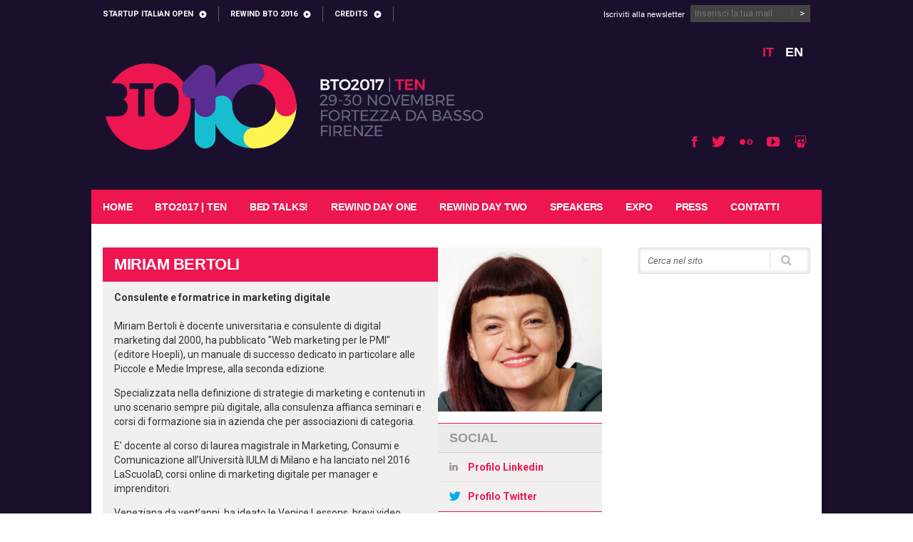

--- FILE ---
content_type: text/html; charset=UTF-8
request_url: https://2017.buytourismonline.com/speaker/miriam-bertoli/
body_size: 7413
content:
<!DOCTYPE html>
<!--[if IE 7]>
<html class="ie ie7" lang="it-IT"
	itemscope 
	itemtype="http://schema.org/Article" 
	prefix="og: http://ogp.me/ns#" >
<![endif]-->
<!--[if IE 8]>
<html class="ie ie8" lang="it-IT"
	itemscope 
	itemtype="http://schema.org/Article" 
	prefix="og: http://ogp.me/ns#" >
<![endif]-->
<!--[if !(IE 7) | !(IE 8)  ]><!-->
<html lang="it-IT"
	itemscope 
	itemtype="http://schema.org/Article" 
	prefix="og: http://ogp.me/ns#" >
<!--<![endif]-->
<head>
<meta charset="UTF-8" />
<meta name="viewport" content="width=device-width" />
<link rel="shortcut icon" href="https://2017.buytourismonline.com/wp-content/themes/bto_base/media/favicon.png" />
<title>Miriam Bertoli | BTO 2017</title>
<link rel="profile" href="https://gmpg.org/xfn/11" />
<link rel="pingback" href="https://2017.buytourismonline.com/xmlrpc.php" />
<!--<script type="text/javascript" src="https://use.typekit.net/wfg3hxb.js"></script>
<script type="text/javascript">try{Typekit.load();}catch(e){}</script> -->
<link href='https://fonts.googleapis.com/css?family=Roboto:400,100,100italic,300,300italic,400italic,500italic,500,700,700italic,900,900italic;Montserrat:400,600,700' rel='stylesheet' type='text/css'>
<!--[if lt IE 9]>
<script src="https://2017.buytourismonline.com/wp-content/themes/bto_base/js/html5.js" type="text/javascript"></script>
<![endif]-->
<link rel="alternate" hreflang="it-IT" href="https://2017.buytourismonline.com/speaker/miriam-bertoli/" />
<link rel="alternate" hreflang="en-US" href="https://2017.buytourismonline.com/speaker/miriam-bertoli/?lang=en" />

<!-- All in One SEO Pack 2.4.2 by Michael Torbert of Semper Fi Web Design[681,713] -->
<link rel="canonical" href="https://2017.buytourismonline.com/speaker/miriam-bertoli/" />
<meta property="og:title" content="Miriam Bertoli | BTO 2017" />
<meta property="og:type" content="article" />
<meta property="og:url" content="https://2017.buytourismonline.com/speaker/miriam-bertoli/" />
<meta property="og:image" content="https://2017.buytourismonline.com/wp-content/uploads/2017/10/speaker_1053302.png" />
<meta property="og:site_name" content="BTO 2017" />
<meta property="fb:admins" content="1612301312" />
<meta property="fb:app_id" content="1981657018716987" />
<meta property="og:description" content="Consulente e formatrice in marketing digitale Miriam Bertoli è docente universitaria e consulente di digital marketing dal 2000, ha pubblicato &quot;Web marketing per le PMI&quot; (editore Hoepli), un manuale di successo dedicato in particolare alle Piccole e Medie Imprese, alla seconda edizione. Specializzata nella definizione di strategie di marketing e contenuti in uno scenario sempre più digitale, alla consulenza affianca seminari e corsi di formazione sia in azienda che per associazioni di categoria. E&#039; docente al corso di laurea magistrale in Marketing, Consumi e Comunicazione all&#039;Università IULM di Milano e ha lanciato nel 2016 LaScuolaD, corsi online di marketing digitale per manager e imprenditori. Veneziana da vent&#039;anni, ha ideato le Venice Lessons, brevi video lezioni di digital marketing in gondola." />
<meta property="article:published_time" content="2017-10-09T17:42:49Z" />
<meta property="article:modified_time" content="2017-10-09T17:42:49Z" />
<meta name="twitter:card" content="summary" />
<meta name="twitter:title" content="Miriam Bertoli | BTO 2017" />
<meta name="twitter:description" content="Consulente e formatrice in marketing digitale Miriam Bertoli è docente universitaria e consulente di digital marketing dal 2000, ha pubblicato &quot;Web marketing per le PMI&quot; (editore Hoepli), un manuale di successo dedicato in particolare alle Piccole e Medie Imprese, alla seconda edizione. Specializzata nella definizione di strategie di marketing e contenuti in uno scenario sempre più digitale, alla consulenza affianca seminari e corsi di formazione sia in azienda che per associazioni di categoria. E&#039; docente al corso di laurea magistrale in Marketing, Consumi e Comunicazione all&#039;Università IULM di Milano e ha lanciato nel 2016 LaScuolaD, corsi online di marketing digitale per manager e imprenditori. Veneziana da vent&#039;anni, ha ideato le Venice Lessons, brevi video lezioni di digital marketing in gondola." />
<meta name="twitter:image" content="https://2017.buytourismonline.com/wp-content/uploads/2017/10/speaker_1053302.png" />
<meta itemprop="image" content="https://2017.buytourismonline.com/wp-content/uploads/2017/10/speaker_1053302.png" />
<!-- /all in one seo pack -->
<link rel='dns-prefetch' href='//widgets.getsitecontrol.com' />
<link rel='dns-prefetch' href='//cdnjs.cloudflare.com' />
<link rel='dns-prefetch' href='//fonts.googleapis.com' />
<link rel='dns-prefetch' href='//s.w.org' />
<link rel="alternate" type="application/rss+xml" title="BTO 2017 &raquo; Feed" href="https://2017.buytourismonline.com/feed/" />
<link rel="alternate" type="application/rss+xml" title="BTO 2017 &raquo; Feed dei commenti" href="https://2017.buytourismonline.com/comments/feed/" />
		<script type="text/javascript">
			window._wpemojiSettings = {"baseUrl":"https:\/\/s.w.org\/images\/core\/emoji\/2.3\/72x72\/","ext":".png","svgUrl":"https:\/\/s.w.org\/images\/core\/emoji\/2.3\/svg\/","svgExt":".svg","source":{"concatemoji":"https:\/\/2017.buytourismonline.com\/wp-includes\/js\/wp-emoji-release.min.js?ver=4.8.15"}};
			!function(a,b,c){function d(a){var b,c,d,e,f=String.fromCharCode;if(!k||!k.fillText)return!1;switch(k.clearRect(0,0,j.width,j.height),k.textBaseline="top",k.font="600 32px Arial",a){case"flag":return k.fillText(f(55356,56826,55356,56819),0,0),b=j.toDataURL(),k.clearRect(0,0,j.width,j.height),k.fillText(f(55356,56826,8203,55356,56819),0,0),c=j.toDataURL(),b!==c&&(k.clearRect(0,0,j.width,j.height),k.fillText(f(55356,57332,56128,56423,56128,56418,56128,56421,56128,56430,56128,56423,56128,56447),0,0),b=j.toDataURL(),k.clearRect(0,0,j.width,j.height),k.fillText(f(55356,57332,8203,56128,56423,8203,56128,56418,8203,56128,56421,8203,56128,56430,8203,56128,56423,8203,56128,56447),0,0),c=j.toDataURL(),b!==c);case"emoji4":return k.fillText(f(55358,56794,8205,9794,65039),0,0),d=j.toDataURL(),k.clearRect(0,0,j.width,j.height),k.fillText(f(55358,56794,8203,9794,65039),0,0),e=j.toDataURL(),d!==e}return!1}function e(a){var c=b.createElement("script");c.src=a,c.defer=c.type="text/javascript",b.getElementsByTagName("head")[0].appendChild(c)}var f,g,h,i,j=b.createElement("canvas"),k=j.getContext&&j.getContext("2d");for(i=Array("flag","emoji4"),c.supports={everything:!0,everythingExceptFlag:!0},h=0;h<i.length;h++)c.supports[i[h]]=d(i[h]),c.supports.everything=c.supports.everything&&c.supports[i[h]],"flag"!==i[h]&&(c.supports.everythingExceptFlag=c.supports.everythingExceptFlag&&c.supports[i[h]]);c.supports.everythingExceptFlag=c.supports.everythingExceptFlag&&!c.supports.flag,c.DOMReady=!1,c.readyCallback=function(){c.DOMReady=!0},c.supports.everything||(g=function(){c.readyCallback()},b.addEventListener?(b.addEventListener("DOMContentLoaded",g,!1),a.addEventListener("load",g,!1)):(a.attachEvent("onload",g),b.attachEvent("onreadystatechange",function(){"complete"===b.readyState&&c.readyCallback()})),f=c.source||{},f.concatemoji?e(f.concatemoji):f.wpemoji&&f.twemoji&&(e(f.twemoji),e(f.wpemoji)))}(window,document,window._wpemojiSettings);
		</script>
		<style type="text/css">
img.wp-smiley,
img.emoji {
	display: inline !important;
	border: none !important;
	box-shadow: none !important;
	height: 1em !important;
	width: 1em !important;
	margin: 0 .07em !important;
	vertical-align: -0.1em !important;
	background: none !important;
	padding: 0 !important;
}
</style>
<link rel='stylesheet' id='apss-font-awesome-css'  href='//cdnjs.cloudflare.com/ajax/libs/font-awesome/4.7.0/css/font-awesome.min.css?ver=4.3.3' type='text/css' media='all' />
<link rel='stylesheet' id='apss-font-opensans-css'  href='//fonts.googleapis.com/css?family=Open+Sans&#038;ver=4.8.15' type='text/css' media='all' />
<link rel='stylesheet' id='apss-frontend-css-css'  href='https://2017.buytourismonline.com/wp-content/plugins/accesspress-social-share/css/frontend.css?ver=4.3.3' type='text/css' media='all' />
<link rel='stylesheet' id='cookit-css'  href='https://2017.buytourismonline.com/wp-content/plugins/cookit/css/cookit.css?ver=1.4.6' type='text/css' media='all' />
<link rel='stylesheet' id='epsync-css'  href='https://2017.buytourismonline.com/wp-content/plugins/epsync/public/css/epsync-public.css?ver=1.0.0' type='text/css' media='all' />
<link rel='stylesheet' id='media-embeds-status-css'  href='https://2017.buytourismonline.com/wp-content/plugins/media-embeds-status/public/css/media-embeds-status-public.css?ver=1.0.0' type='text/css' media='all' />
<link rel='stylesheet' id='wpml-legacy-dropdown-0-css'  href='https://2017.buytourismonline.com/wp-content/plugins/sitepress-multilingual-cms/templates/language-switchers/legacy-dropdown/style.css?ver=1' type='text/css' media='all' />
<style id='wpml-legacy-dropdown-0-inline-css' type='text/css'>
.wpml-ls-statics-shortcode_actions, .wpml-ls-statics-shortcode_actions .wpml-ls-sub-menu, .wpml-ls-statics-shortcode_actions a {border-color:#cdcdcd;}.wpml-ls-statics-shortcode_actions a {color:#444444;background-color:#ffffff;}.wpml-ls-statics-shortcode_actions a:hover,.wpml-ls-statics-shortcode_actions a:focus {color:#000000;background-color:#eeeeee;}.wpml-ls-statics-shortcode_actions .wpml-ls-current-language>a {color:#444444;background-color:#ffffff;}.wpml-ls-statics-shortcode_actions .wpml-ls-current-language:hover>a, .wpml-ls-statics-shortcode_actions .wpml-ls-current-language>a:focus {color:#000000;background-color:#eeeeee;}
</style>
<link rel='stylesheet' id='yui-css-reset-css'  href='https://2017.buytourismonline.com/wp-content/themes/bto_base/css/cssreset-min.css?ver=3.5.0' type='text/css' media='all' />
<link rel='stylesheet' id='main-style-css'  href='https://2017.buytourismonline.com/wp-content/themes/bto_base/style.css?ver=4.8.15' type='text/css' media='all' />
<link rel='stylesheet' id='custom-fonts-css'  href='https://2017.buytourismonline.com/wp-content/themes/bto_base/font.css?ver=4.8.15' type='text/css' media='all' />
<link rel='stylesheet' id='f2-tumblr-widget-widget-styles-css'  href='https://2017.buytourismonline.com/wp-content/plugins/f2-tumblr-widget/css/widget.css?ver=4.8.15' type='text/css' media='all' />
<link rel='stylesheet' id='f2-tumblr-widget-custom-style-f2-tumblr-widget-2-css'  href='https://2017.buytourismonline.com/wp-admin/admin-ajax.php?action=f2_tumblr_dynamic_css&#038;ver=4.8.15' type='text/css' media='all' />
<link rel='stylesheet' id='wpgform-css-css'  href='https://2017.buytourismonline.com/wp-content/plugins/wpgform/css/wpgform.css?ver=4.8.15' type='text/css' media='all' />
<link rel='stylesheet' id='otw-shortcode-general_foundicons-css'  href='https://2017.buytourismonline.com/wp-content/plugins/toggles-shortcode-and-widget/include/otw_components/otw_shortcode/css/general_foundicons.css?ver=4.8.15' type='text/css' media='all' />
<link rel='stylesheet' id='otw-shortcode-social_foundicons-css'  href='https://2017.buytourismonline.com/wp-content/plugins/toggles-shortcode-and-widget/include/otw_components/otw_shortcode/css/social_foundicons.css?ver=4.8.15' type='text/css' media='all' />
<link rel='stylesheet' id='otw-shortcode-css'  href='https://2017.buytourismonline.com/wp-content/plugins/toggles-shortcode-and-widget/include/otw_components/otw_shortcode/css/otw_shortcode.css?ver=4.8.15' type='text/css' media='all' />
<script type='text/javascript' src='https://2017.buytourismonline.com/wp-includes/js/jquery/jquery.js?ver=1.12.4'></script>
<script type='text/javascript' src='https://2017.buytourismonline.com/wp-includes/js/jquery/jquery-migrate.min.js?ver=1.4.1'></script>
<script type='text/javascript' src='https://2017.buytourismonline.com/wp-content/plugins/epsync/public/js/epsync-public.js?ver=1.0.0'></script>
<script type='text/javascript' src='https://2017.buytourismonline.com/wp-content/plugins/media-embeds-status/public/js/media-embeds-status-public.js?ver=1.0.0'></script>
<script type='text/javascript' src='https://2017.buytourismonline.com/wp-content/plugins/sitepress-multilingual-cms/templates/language-switchers/legacy-dropdown/script.js?ver=1'></script>
<script type='text/javascript' src='https://2017.buytourismonline.com/wp-content/themes/bto_base/js/ios6fix.js?ver=4.8.15'></script>
<script type='text/javascript' src='https://2017.buytourismonline.com/wp-content/plugins/toggles-shortcode-and-widget/include/otw_components/otw_shortcode/js/otw_shortcode_core.js?ver=4.8.15'></script>
<script type='text/javascript' src='https://2017.buytourismonline.com/wp-content/plugins/toggles-shortcode-and-widget/include/otw_components/otw_shortcode/js/otw_shortcode.js?ver=4.8.15'></script>
<script type='text/javascript' src='https://2017.buytourismonline.com/wp-content/plugins/google-analyticator/external-tracking.min.js?ver=6.5.2'></script>
<link rel='https://api.w.org/' href='https://2017.buytourismonline.com/wp-json/' />
<link rel="EditURI" type="application/rsd+xml" title="RSD" href="https://2017.buytourismonline.com/xmlrpc.php?rsd" />
<link rel="wlwmanifest" type="application/wlwmanifest+xml" href="https://2017.buytourismonline.com/wp-includes/wlwmanifest.xml" /> 
<link rel='prev' title='Francesca Campagna' href='https://2017.buytourismonline.com/speaker/francesca-campagna/' />
<link rel='next' title='Fabio Lazzerini' href='https://2017.buytourismonline.com/speaker/fabio-lazzerini/' />
<meta name="generator" content="WordPress 4.8.15" />
<link rel='shortlink' href='https://2017.buytourismonline.com/?p=13555' />
<link rel="alternate" type="application/json+oembed" href="https://2017.buytourismonline.com/wp-json/oembed/1.0/embed?url=https%3A%2F%2F2017.buytourismonline.com%2Fspeaker%2Fmiriam-bertoli%2F" />
<meta name="generator" content="WPML ver:3.7.1 stt:1,27;" />

<!--BEGIN: TRACKING CODE MANAGER BY INTELLYWP.COM IN HEAD//-->
<!-- Facebook Pixel Code -->
<script>
!function(f,b,e,v,n,t,s)
{if(f.fbq)return;n=f.fbq=function(){n.callMethod?
n.callMethod.apply(n,arguments):n.queue.push(arguments)};
if(!f._fbq)f._fbq=n;n.push=n;n.loaded=!0;n.version='2.0';
n.queue=[];t=b.createElement(e);t.async=!0;
t.src=v;s=b.getElementsByTagName(e)[0];
s.parentNode.insertBefore(t,s)}(window,document,'script',
'https://connect.facebook.net/en_US/fbevents.js');
 fbq('init', '140610636543747'); 
fbq('track', 'PageView');
</script>
<noscript>
 <img height="1" width="1" 
src="https://www.facebook.com/tr?id=140610636543747&ev=PageView
&noscript=1"/>
</noscript>
<!-- End Facebook Pixel Code -->
<!--END: https://wordpress.org/plugins/tracking-code-manager IN HEAD//--><!-- Google Analytics Tracking by Google Analyticator 6.5.2: http://www.videousermanuals.com/google-analyticator/ -->
<script type="text/javascript">
    var analyticsFileTypes = [''];
    var analyticsSnippet = 'enabled';
    var analyticsEventTracking = 'enabled';
</script>
<script type="text/javascript">
	var _gaq = _gaq || [];
  
	_gaq.push(['_setAccount', 'UA-8782262-1']);
    _gaq.push(['_addDevId', 'i9k95']); // Google Analyticator App ID with Google
	_gaq.push(['_trackPageview']);

	(function() {
		var ga = document.createElement('script'); ga.type = 'text/javascript'; ga.async = true;
		                ga.src = ('https:' == document.location.protocol ? 'https://ssl' : 'http://www') + '.google-analytics.com/ga.js';
		                var s = document.getElementsByTagName('script')[0]; s.parentNode.insertBefore(ga, s);
	})();
</script>
</head>

<body class="speakers-template-default single single-speakers postid-13555">
    <div id="pre-header">
        <div class="align-to-page">
            <a class="assistive-text" href="#content" title="Vai al contenuto">Vai al contenuto</a>
                        <div class="alignleft">
                <div id="nav_menu-3" class="widget widget_nav_menu"><div class="menu-call-to-actions-container"><ul id="menu-call-to-actions" class="menu"><li id="menu-item-11187" class="menu-item menu-item-type-custom menu-item-object-custom menu-item-11187"><a target="_blank" href="https://www.startupitalianopen.com/">StartUp Italian Open</a></li>
<li id="menu-item-15540" class="menu-item menu-item-type-post_type menu-item-object-page menu-item-15540"><a href="https://2017.buytourismonline.com/rewind-bto2016/">Rewind BTO 2016</a></li>
<li id="menu-item-11868" class="menu-item menu-item-type-post_type menu-item-object-page menu-item-11868"><a href="https://2017.buytourismonline.com/credits/">Credits</a></li>
</ul></div></div>            </div>
              
                        <div class="alignright">
                <div id="text-8" class="widget widget_text">			<div class="textwidget"><!-- Begin MailChimp Signup Form -->
<div id="mc_embed_signup"><form id="mc-embedded-subscribe-form" class="validate" action="//fondazionesistematoscana.us2.list-manage.com/subscribe/post?u=9cd2953ed3fec9da8de47f398&id=2f2fa6e9af" method="post" name="mc-embedded-subscribe-form" novalidate="" target="_blank"><div id="mc_embed_signup_scroll"><div class="mc-field-group"><h3 class="widget-title" style="line-height: 26px; float: left; font-size: 12px; color: #fff; text-transform: none; font-family: 'ff-dagny-web-pro', sans-serif; margin-left: 16px;font-weight: 400;">Iscriviti alla newsletter</h3><div class="inputbox" style="margin: 0px 16px 0px 8px;"><input id="mce-EMAIL" class="required email" style="border: none; background: #434343; color: #fff; padding: 3px 6px 3px 0px; width: 118px; outline: none; font-size: 12px; font-weight: normal; line-height: 15px;" name="EMAIL" type="email" value="" placeholder="Inserisci la tua mail" /><input id="mc-embedded-subscribe" class="button" name="subscribe" type="submit" value=">" style="width: 20px;border:none; background:none; color: white; border-left: 1px solid #535353;margin-left: 12px;padding-left: 8px; cursor:pointer;" /></div><div id="mce-responses" class="clear"></div></div>
<div style="position: absolute; left: -5000px;" aria-hidden="true"><input name="b_9cd2953ed3fec9da8de47f398_2f2fa6e9af" type="text" value="" /></div><div class="clear"></div></div></form></div>
<!--End mc_embed_signup-->	</div>
		</div>            </div>
                      
        </div>
    </div>
    <div id="page" class="hfeed site">
	<header id="masthead" class="site-header" role="banner">
		<div id="hgroup" class="wrapper">
                    <h1 class="site-title"><a href="https://2017.buytourismonline.com/" title="BTO 2017" rel="home"><img src="https://2017.buytourismonline.com/wp-content/themes/bto_base/media/bto_logo_2017.svg"><span class="screen-reader-text">BTO 2017</span></a></h1>
                    <div class="site-sub-title"></div>
		</div>
		<nav id="site-navigation" class="main-navigation" role="navigation">
			<h3 class="iconset menu-toggle">Menu</h3>
			<div class="site-nav-container"><ul id="menu-menu-principlae" class="nav-menu"><li id="menu-item-15541" class="menu-item menu-item-type-custom menu-item-object-custom menu-item-home menu-item-15541"><a href="https://2017.buytourismonline.com">Home</a></li>
<li id="menu-item-11993" class="menu-item menu-item-type-post_type menu-item-object-post menu-item-11993"><a href="https://2017.buytourismonline.com/bto2017-ten/">BTO2017 | TEN</a></li>
<li id="menu-item-15677" class="menu-item menu-item-type-custom menu-item-object-custom menu-item-15677"><a href="https://2017.buytourismonline.com/bed-talks-bto2017-ten/">BED TALKS!</a></li>
<li id="menu-item-13908" class="menu-item menu-item-type-custom menu-item-object-custom menu-item-13908"><a href="https://2017.buytourismonline.com/eventi/day/one/">REWIND DAY ONE</a></li>
<li id="menu-item-14233" class="menu-item menu-item-type-custom menu-item-object-custom menu-item-14233"><a href="https://2017.buytourismonline.com/eventi/day/two/">REWIND DAY TWO</a></li>
<li id="menu-item-13909" class="menu-item menu-item-type-custom menu-item-object-custom menu-item-13909"><a href="https://2017.buytourismonline.com/speaker">Speakers</a></li>
<li id="menu-item-15198" class="menu-item menu-item-type-custom menu-item-object-custom menu-item-has-children menu-item-15198"><a href="https://2017.buytourismonline.com/espositori/">Expo</a>
<ul  class="sub-menu">
	<li id="menu-item-12637" class="menu-item menu-item-type-custom menu-item-object-custom menu-item-12637"><a href="https://2017.buytourismonline.com/espositori/">Espositori 2017</a></li>
</ul>
</li>
<li id="menu-item-721" class="menu-item menu-item-type-post_type menu-item-object-page menu-item-has-children menu-item-721"><a href="https://2017.buytourismonline.com/press/contatti-ufficio-stampa/">Press</a>
<ul  class="sub-menu">
	<li id="menu-item-722" class="menu-item menu-item-type-post_type menu-item-object-page menu-item-722"><a href="https://2017.buytourismonline.com/press/contatti-ufficio-stampa/">Contatti Ufficio stampa</a></li>
	<li id="menu-item-2793" class="menu-item menu-item-type-custom menu-item-object-custom menu-item-2793"><a href="https://2017.buytourismonline.com/press/comunicati-stampa/">Comunicati stampa</a></li>
	<li id="menu-item-15698" class="menu-item menu-item-type-post_type menu-item-object-page menu-item-15698"><a href="https://2017.buytourismonline.com/press/rassegna-stampa/">Rassegna stampa</a></li>
</ul>
</li>
<li id="menu-item-5534" class="menu-item menu-item-type-post_type menu-item-object-page menu-item-5534"><a href="https://2017.buytourismonline.com/contatti/">Contatti</a></li>
</ul></div>                        <div style="clear: both"></div>
		</nav><!-- #site-navigation -->

                <div id="language">
                    <span>Scegli la lingua</span>
                    <ul>
                                                    <li class="current"><a href="https://2017.buytourismonline.com/speaker/miriam-bertoli/">it</a></li>
                                                            <li class=""><a href="https://2017.buytourismonline.com/speaker/miriam-bertoli/?lang=en">en</a></li>
                                                </ul>
                </div>
                <div id="social-links">
                    <ul>
                        <li class="facebook"><a class="iconset" href="https://www.facebook.com/BTO.Educational" target="_blank"><span class="screen-reader-text">Facebook</span></a></li>
                        <li class="twitter"><a class="iconset" href="https://twitter.com/buytourism" target="_blank"><span class="screen-reader-text">Twitter</span></a></li>
                        <li class="flickr"><a class="iconset" href="https://www.flickr.com/photos/btouniversity" target="_blank"><span class="screen-reader-text">Flickr</span></a></li>
                        <li class="youtube"><a class="iconset" href="https://www.youtube.com/channel/UCZe_7c3UKRQmqTrL8eRpLog" target="_blank"><span class="screen-reader-text">Youtube</span></a></li>
                        <li class="slideshare"><a class="iconset" href="https://www.slideshare.net/BTOEducational" target="_blank"><span class="screen-reader-text">Slideshare</span></a></li>
                    </ul>
                </div>
                
			</header><!-- #masthead -->

	<div id="main" class="wrapper">
	<div id="primary" class="site-content">
                <div id="content" role="main" class="masonry">
                                            	<article id="post-13555" class="brick colspan-2 post-13555 speakers type-speakers status-publish has-post-thumbnail hentry">
		<header class="entry-header">
						<h1 class="entry-title">Miriam Bertoli</h1>
					</header><!-- .entry-header -->

				<div class="entry-content">
			<p><strong>Consulente e formatrice in marketing digitale<br />
</strong><br />
Miriam Bertoli &egrave; docente universitaria e consulente di digital marketing dal 2000, ha pubblicato &quot;Web marketing per le PMI&quot; (editore Hoepli), un manuale di successo dedicato in particolare alle Piccole e Medie Imprese, alla seconda edizione. </p>
<p>Specializzata nella definizione di strategie di marketing e contenuti in uno scenario sempre pi&ugrave; digitale, alla consulenza affianca seminari e corsi di formazione sia in azienda che per associazioni di categoria. </p>
<p>E&#8217; docente al corso di laurea magistrale in Marketing, Consumi e Comunicazione all&rsquo;Universit&agrave; IULM di Milano e ha lanciato nel 2016 LaScuolaD, corsi online di marketing digitale per manager e imprenditori.  </p>
<p>Veneziana da vent&#8217;anni, ha ideato le Venice Lessons, brevi video lezioni di digital marketing in gondola.</p>
					</div><!-- .entry-content -->
		<footer>
                    	<div class="entry-share social-container wrapper">
        <h3>Condividi</h3>
			<div class='apss-social-share apss-theme-5 clearfix'>
										<div class='apss-facebook apss-single-icon'>
							<a rel='nofollow'  title='Share on Facebook' target='_blank' href='https://www.facebook.com/sharer/sharer.php?u=https://2017.buytourismonline.com/speaker/miriam-bertoli/'>
								<div class='apss-icon-block clearfix'>
									<i class='fa fa-facebook'></i>
									<span class='apss-social-text'>Share on Facebook</span>
									<span class='apss-share'>Share</span>
								</div>
																	<div class='count apss-count' data-url='https://2017.buytourismonline.com/speaker/miriam-bertoli/' data-social-network='facebook' data-social-detail="https://2017.buytourismonline.com/speaker/miriam-bertoli/_facebook">0</div>
																</a>
						</div>
												<div class='apss-twitter apss-single-icon'>
							<a rel='nofollow'  href="https://twitter.com/intent/tweet?text=Miriam%20Bertoli&amp;url=https%3A%2F%2F2017.buytourismonline.com%2Fspeaker%2Fmiriam-bertoli%2F&amp;"  title='Share on Twitter' target='_blank'>
								<div class='apss-icon-block clearfix'>
									<i class='fa fa-twitter'></i>
									<span class='apss-social-text'>Share on Twitter</span><span class='apss-share'>Tweet</span>
								</div>
															</a>
						</div>
												<div class='apss-linkedin apss-single-icon'>
							<a rel='nofollow'  title='Share on LinkedIn' target='_blank' href='http://www.linkedin.com/shareArticle?mini=true&amp;title=Miriam%20Bertoli&amp;url=https://2017.buytourismonline.com/speaker/miriam-bertoli/&amp;summary=Consulente+e+formatrice+in+marketing+digitale%0D%0A%0D%0AMiriam+Bertoli+%26egrave%3B+docente+universitaria+e+con...'>
								<div class='apss-icon-block clearfix'><i class='fa fa-linkedin'></i>
									<span class='apss-social-text'>Share on LinkedIn</span>
									<span class='apss-share'>Share</span>
								</div>

																	<div class='count apss-count' data-url='https://2017.buytourismonline.com/speaker/miriam-bertoli/' data-social-network='linkedin' data-social-detail="https://2017.buytourismonline.com/speaker/miriam-bertoli/_linkedin">0</div>
									
							</a>
						</div>
							</div>
	</div>
    		</footer><!-- .entry-meta -->   
		
	</article><!-- #post -->
                                                <aside id="speaker-thumbnail" class="brick colspan-1">
                            <img width="230" height="230" src="https://2017.buytourismonline.com/wp-content/uploads/2017/10/speaker_1053302-230x230.png" class="attachment-speakers size-speakers wp-post-image" alt="" srcset="https://2017.buytourismonline.com/wp-content/uploads/2017/10/speaker_1053302-230x230.png 230w, https://2017.buytourismonline.com/wp-content/uploads/2017/10/speaker_1053302-150x150.png 150w, https://2017.buytourismonline.com/wp-content/uploads/2017/10/speaker_1053302-300x300.png 300w, https://2017.buytourismonline.com/wp-content/uploads/2017/10/speaker_1053302-80x80.png 80w, https://2017.buytourismonline.com/wp-content/uploads/2017/10/speaker_1053302-52x52.png 52w, https://2017.buytourismonline.com/wp-content/uploads/2017/10/speaker_1053302-94x94.png 94w, https://2017.buytourismonline.com/wp-content/uploads/2017/10/speaker_1053302.png 512w" sizes="(max-width: 230px) 100vw, 230px" />                        </aside>
                                                                        <aside id="social-profiles" class="brick colspan-1">
                            <h2>Social</h2>
                            <ul>
                                                                    <li class="linkedin"><a class="iconset" href="https://www.linkedin.com/in/miriambertoli/" target="_blank">Profilo&nbsp;Linkedin</a></li>
                                                                                                    <li class="twitter"><a class="iconset" href="https://twitter.com/miriambertoli" target="_blank">Profilo&nbsp;Twitter</a></li>
                                                                                                    
                                                            </ul>
                        </aside>
                                                
                                                <aside id="event-related" class=" brick colspan-1">
                            <h2>Eventi con Miriam Bertoli</h2>
                            <ul>
                                                            <li><a href="https://2017.buytourismonline.com/eventi/btwic/">BTWIC alle edizioni di BTO &#8211; Buy Tourism Online per formare al futuro</a></li>
                                                            <li><a href="https://2017.buytourismonline.com/eventi/the-digital-life-of-an-airline/">The digital life of an Airline</a></li>
                                                            <li><a href="https://2017.buytourismonline.com/eventi/miriam-bertoli/">Miriam Bertoli guest of GONG!</a></li>
                                                        
                            </ul>
                        </aside>
                                                <aside class="blank brick colspan-2">
                            <a href="https://2017.buytourismonline.com/speaker/" class="back-to-archive iconset">Tutti gli speaker</a>
                        </aside>
                    		</div><!-- #content -->
	</div><!-- #primary -->

    <!--googleoff: index-->
        <div id="secondary" class="widget-area" role="complementary">
            <aside id="search" class="widget widget_search"> <form role="search" method="get" class="searchform" action="https://2017.buytourismonline.com/">
    <div><label class="screen-reader-text" for="s">Search for:</label>
        <input type="text" placeholder="Cerca nel sito" value="" name="s" id="s" />
        <input type="submit" id="searchsubmit" value="" />
        <label for="searchsubmit"><span class="iconset search"></span><span class="screen-reader-text">Cerca</span></label>
    </div>
<input type='hidden' name='lang' value='it' /></form>
</aside>
             	
        		

--- FILE ---
content_type: text/css
request_url: https://2017.buytourismonline.com/wp-content/themes/bto_base/style.css?ver=4.8.15
body_size: 14397
content:
/*
Theme Name:     BTO Base
Theme URI:      http://www.bto.com/
Description:    Tema base per struttura BTO. Proudly crafted by Fuoricentro for Fondazione Sistema Toscana
Author:         FuoricentroStudio
Author URI:     http://www.fuocentrostudio.com
Version:        1.5
*/

/* ------------------------------------------------------------------------ 
 * CSS F2 Tumblr
 * ------------------------------------------------------------------------ */ 
.f2-tumblr-media img {
	width: 100% !important;
}

.f2-tumblr-slideshow {
	min-height: 155px;
}
#f2-tumblr-widget-2 {
	margin-top: 90px !important;
	margin-bottom: 0px !important;
}


/* ------------------------------------------------------------------------ *
 * Caricamento Font
 * ------------------------------------------------------------------------ */ 

@font-face {
	font-family: 'icomoon';
	src:url('media/icons/fonts/icomoon.eot');
	src:url('media/icons/fonts/icomoon.eot?#iefix') format('embedded-opentype'),
		url('media/icons/fonts/icomoon.woff') format('woff'),
		url('media/icons/fonts/icomoon.ttf') format('truetype'),
		url('media/icons/fonts/icomoon.svg#icomoon') format('svg');
	font-weight: normal;
	font-style: normal;
}

/* ------------------------------------------------------------------------ *
 * Classi globali per i tag
 * ------------------------------------------------------------------------ */ 

#s .assistive-text, 
.site .screen-reader-text {
    right: 20px;
}

html {
    position: relative;
    z-index: -3;
}

body {
	font-family: 'Roboto', sans-serif;
    background-color: #1a102e;
	font-size:13px;
	font-weight:400;
	color:#333333;
	line-height:1.6em;
	position:relative;
	z-index:-2;
	-webkit-font-smoothing: antialiased;
    -moz-osx-font-smoothing: grayscale;
    text-rendering: optimizeLegibility;
}

body.page .site-content, 
body.single .site-content, 
body.search .site-content {
	font-size: 14px;
}


strong, b {
	font-weight: bold;
}

li li {
    padding-left: 2em;  
}

.entry-content ul, 
.comment-content ul, 
.mu_register ul {
	list-style: disc outside;
}

.entry-content ol, 
.comment-content ol, 
.entry-content ul, 
.comment-content ul, 
.mu_register ul {
	margin: 0 0 1em;
	line-height: 1.714285714;
}

.entry-content li, 
.comment-content li, 
.mu_register li {
	margin: 0 0 0 36px;
	padding-bottom:0.6em;
}

a {
	text-decoration:none;
	color:#ed1651;
}

a:hover {
	color:#c55a63;
}

p {
	margin-bottom:1em;
}

h1, h2, h3, h4, .add-to-schedule, .archive-header span,
.wpgform-dontsplit [type="submit"] {
	font-family:'Montserrat', sans-serif;
    font-weight: 600;
	text-transform:uppercase;
}

.entry-content h1, .entry-content h2, 
.entry-content h3, .entry-content h4, 
.entry-content h5 {
	color: #666;
	line-height: 1.1em;
	margin-bottom: 20px;
}

.entry-content h1 {
	font-size:24px;
}

.entry-content h2 {
	font-size:22px;
}

.entry-content h3 {
	font-size:20px;
}

.home #primary h2 {
	font-size:26px;
	background:#333;
	padding:10px 16px 8px 16px;
	color:#fff;
	margin:0 12px 16px 16px;
}

td {
	padding-bottom: 16px;
}

.home #primary .entry-summary span[class^='st_'], 
.page-template-blog-php #primary .entry-summary span[class^='st_'], 
.archive.category span[class^='st_'] {
	display:none;
}

.float-filler {
    clear: both;
}

.embed-youtube iframe {
    max-width: 100%;
}

/* Images */
.alignleft {
	float: left;
	margin-right: 6px;
}
.alignright {
	float: right;
	margin-left: 6px;

}
.aligncenter {
	display: block;
	margin-left: auto;
	margin-right: auto;
}
.entry-content img {
	max-width: 100%;
	height: auto;
}

iframe {
    max-width: 100%;
}

/* ------------------------------------------------------------------------ *
 * Clearfix & Screen Readers
 * ------------------------------------------------------------------------ */ 

/* Clearing floats */
.clear:after,
.wrapper:after,
.format-status .entry-header:after {
	clear: both;
}
.clear:before,
.clear:after,
.wrapper:before,
.wrapper:after,
.format-status .entry-header:before,
.format-status .entry-header:after {
	display: table;
	content: "";
}

/* Assistive text */
.assistive-text,
.site .screen-reader-text {
	position: absolute !important;
	clip: rect(1px, 1px, 1px, 1px);
}

/* ------------------------------------------------------------------------ *
 * Icone 
 * ------------------------------------------------------------------------ */ 

.iconset:after, .iconset:before {
	font-family: 'icomoon';
	speak: none;
	font-style: normal;
	font-weight: normal;
	font-variant: normal;
	text-transform: none;
	line-height: 1;
	-webkit-font-smoothing: antialiased;
}

/* ------------------------------------------------------------------------ *
 * Google Docs Forms
 * ------------------------------------------------------------------------ */
#primary div.ss-form-entry>input, #primary div.ss-form-entry>select  , #primary div.ss-form-entry>textarea  {
    background: none;
	background-color: rgb(255,255,255);
    padding: 4px;
    width: 229px;
    box-sizing: border-box;
    margin: 0 2px;
    box-shadow: none;
    border: 1px solid #e0e0e0;
    -webkit-appearance: none;
}
textarea{
	background-color: white !important;
	width: 70% !important;
}
#primary label.gform-error, 
#primary label.wpgform-error {
    float: none;
    color: red;
    font-weight: normal;
    display: block;
}

#primary .ss-form-entry {
    margin-bottom: 15px;
}

#primary label.gform-error, 
#primary label.wpgform-error,
#primary .ss-required-asterisk {
    color: #ed1651;
    margin-bottom: 6px;
}


#primary .ss-form-container,
#primary .ss-form-entry>input {
    font-family: 'ff-dagny-web-pro', sans-serif;
}

#primary .wpgform-dontsplit [type="submit"] {
    background: #ed1651;
    border: none;
    border-radius: 0;
    color: #fff;
    padding: 6px 26px;
    font-size: 20px;
    margin-top: 16px;
    margin-bottom: 16px;
    box-sizing: border-box;
    font-family:'Montserrat', sans-serif;
    font-weight: 600;
}

#primary .wpgform-dontsplit [type="submit"]:hover {
    cursor: pointer;
    background: #c55a63;
}

#primary .ss-form-entry input[type="checkbox"] {
    position: relative;
    
}

.entry-content .ss-form-entry li {
    margin-left: 0;
}

#primary .ss-q-title, .freebirdFormviewerViewItemsItemItemTitle  {
    font-weight: 700;
    line-height: 1.3em
}

#primary .ss-secondary-text {
    font-size: 13px;
    font-style: italic;
    margin-bottom: 6px;
    display: block;
}


/* ------------------------------------------------------------------------ *
 * Struttura elementi principali
 * ------------------------------------------------------------------------ */ 
body {
    // modifica 12/04/2017
    //background: #283891 url(media/background-bto2016.png) center 38px no-repeat;
    // background: #ffffff;	
}

body #main{
	background:#fff;
	-webkit-box-shadow: 0px 0px 20px 0px rgba(0,0,0,0.35);
-moz-box-shadow: 0px 0px 20px 0px rgba(0,0,0,0.35);
box-shadow: 0px 0px 20px 0px rgba(0,0,0,0.35);}

#page, .align-to-page {
	width:1024px;
	margin:0 auto;
}

.align-to-page {
	padding-top: 7px;
}

#page {
	/*background:#fff;*/
}

#pre-header {
	background:#1a102e;
	color:#fff;
	height: 3em;
	min-width: 1024px;
        overflow: hidden;
}

#masthead {
	position:relative;
}

#hgroup {
	padding: 30px 20px;
}

h1.site-title {
    float: left;
}
.site-title img{
	width: 100%;
	padding-bottom: 20px;
}
.site-sub-title {
//modifica 2017: eliminato     
//float: left;
    //margin-left: 168px;
    //padding: 71px 185px;
    //line-height: 114px;
    // modifica del 12/04/2017
    //background: transparent url(media/subtitle_2016.png) center bottom no-repeat;
    //background: none;
    //background-image: -webkit-linear-gradient(transparent, transparent), url(media/subtitle_2016.svg);
    //background-image: linear-gradient(transparent, transparent), url(media/subtitle_2016.svg);
}

h1.site-title a {
	//modifica 2017: l'immagine si carica nel file header.php e non nel CSS
	//padding: 84px;
    //line-height: 152px;
	//modifica del 12/04/2017	
	//background: transparent url(media/bto_logo_2016.png) center center no-repeat;
	//background-image: -webkit-linear-gradient(transparent, transparent), url(media/bto_logo_2017.svg);
	//background-image: linear-gradient(transparent, transparent), url(media/bto_logo_2017.svg);
	//background-size: 150px auto;
//background-repeat: no-repeat;

}


h1.site-title a:before {
	content: "\a0";
}

#primary {
	padding: 16px 0;
	float: left;
	width: 71.2%;
}

.single-eventi #primary {
    width: 100%;
}

.post-type-archive-eventi #primary {
    float: none;
    width: 100%;
}

.home #primary, 
.page-template-blog-php #primary, 
.archive.category #primary, 
.post-type-archive-speakers #primary, 
.single-speakers #primary {
	width:72.1%;
}

#secondary {
	padding:16px;
	float:right;
	width:23.5%;
	font-size:13px;
}

#primary, #secondary {
	margin:16px 0;
}

#partners {
	background:#ffffff;
	padding:20px 0 0 0;
}

#partners .widget_banner-group {
    float: left;
    min-height: 105px;
    margin-right: 20px;
}

#partners .widget_banner-group h3.widget-title  {
    border-bottom: none;
    line-height: 1em;
    color: #ed1651;
    font-size: 12px;
    margin:0 0 16px 20px;
}

.banner-label {
    display: none;
}

.widget_banner-group > div {
    display: inline-block;
    vertical-align: middle;
    margin-left:19px;
    margin-bottom:16px;
}

#secondary .widget_banner-group > div {
    display: block;
    margin-left:0px;
    margin-bottom:16px;
}

/* ------------------------------------------------------------------------ *
 * preheader
 * ------------------------------------------------------------------------ */ 
 #pre-header li {
	float:left;
	padding-right:16px;
	border-right:1px solid #5a5a5a;
	margin-left:16px;
	margin-top:2px;
}

#pre-header li a {
	color:#fff;
	font-size:12px;
}

#pre-header a:hover {
	color:#dddddd;
}

#pre-header div.widget {
	float:left;
}

#pre-header .alignleft li a:after,
.social-container li .box:before {
	font-family: 'icomoon';
	speak: none;
	font-style: normal;
	font-weight: normal;
	font-variant: normal;
	text-transform: none;
	line-height: 1;
	-webkit-font-smoothing: antialiased;
	content:"\e022";
	padding-left:8px;
	vertical-align:-1px;
}

#pre-header .alignleft li a {
	text-transform:uppercase;
	font-size:11px;
	font-weight:bold;
}

form.newsletter-subscribe, 
ul#user-menu {
	float:right;
	margin: 0 16px 0 8px;
	font-size: 12px;
}

form.newsletter-subscribe #subscribe {
	border: none;
	background: #434343;
	color: #fff;
	padding: 3px 6px 3px 0px;
	width: 118px;
	outline:none;
	font-size: 12px;
	font-weight:normal;
	line-height: 15px;
}

form.newsletter-subscribe.completed label[for="subscribe-submit"], 
form.newsletter-subscribe.completed #subscribe {
	display:none;
}

form.newsletter-subscribe .form-response {
	display:none;
}

form.newsletter-subscribe.completed .form-response {
	display:block;
	background: #c80523;
	padding: 2px 6px 1px 6px;
	margin-left:16px;
	float:right;
	margin-top:1px
}

.inputbox {
	display:block;
	background: #434343;
	padding: 2px 6px 1px 6px;
	float:right;
	width:156px;
}

.completed .inputfield {
	display:none;
}

form.newsletter-subscribe.success.completed .form-response {
	background: #42a45f;
}

.form-response span.text {
	margin-right:16px; 
}

.close-response {
	float:right;
	line-height: 1;
	cursor: pointer;
}

a.close-response:after {
	content: "\e025";
	font-size: 10px;
	vertical-align: -4px;
	color: #fff;
	border-left: 1px solid #fff;
	padding: 2px 4px 2px 8px;
}
 
#subscribe-submit {
	display:none
}

label[for="subscribe"] {
    display: none;
} 

.widget_newsletter_form h3.widget-title,
.widget_contactlab_widget h3.widget-title {
	line-height:26px;
	float: left;
        font-size: 12px;
        color: #fff;
        text-transform: none;
        font-family: 'ff-dagny-web-pro', sans-serif;
        margin-left: 16px;
}

label[for="subscribe-submit"] {
	background: #434343;
	padding:4px 0px 4px 6px;
	cursor: pointer;
}

label[for="subscribe-submit"] span.iconset {
	border-left:1px solid #535353;
	padding:2px 0 1px 0;
}

label[for="subscribe-submit"] span.iconset:after {
	content:"\e01e";
	padding-left:5px;
	font-size: 16px;
	vertical-align: -3px;
	background: transparent url(media/loading.gif) right -20px no-repeat;
	background-image: -webkit-linear-gradient(transparent, transparent), url(media/loading.svg);
	background-image: linear-gradient(transparent, transparent), url(media/loading.gif);
}

.loading label[for="subscribe-submit"] span.iconset:after {
	content: "\a0 \a0 \a0";
	background-position:right center;
	padding:0px 2px 1px 7px;
	letter-spacing:0px;
	font-size:14px;
}


#subscribe::-webkit-input-placeholder { color:#9b9b9b; font-style:italic; opacity:1; }
#subscribe::-moz-placeholder { color:#9b9b9b; font-style:italic; opacity:1; } /* firefox 19+ */
#subscribe:-ms-input-placeholder { color:#9b9b9b; font-style:italic; opacity:1; } /* ie */
#subscribe:-moz-placeholder { color:#9b9b9b; font-style:italic; opacity:1; }

/* language e social */ 
#language {
	position: absolute;
	top: 24px;
	right: 26px;
}

#language span {
	display: none;
}

#language li {
	float:left;
	padding-left:16px;
	font-family:'Montserrat', sans-serif;
	font-size:18px;
	text-transform:uppercase;
    font-weight: 600;
}

#language li a {
	color:#ffffff;
	//text-shadow: 1px 1px 0px rgba(40, 56, 145, 1);
}


#language li a:hover, #language li.current a {
	color:#ed1651;
}

#social-links {
	position: absolute;
	top: 150px;
	right: 0;
	padding: 0px 0 0 0px;
}

#social-links li {
	float:left;
	margin-right:20px;
}

#social-links li a {
	// modifica del 12/04/2017
	//text-shadow: 1px 1px 0px rgba(0, 0, 0, 1); 	
	color: #ed1651;
	//color: #ffffff;
	font-size:18px;
	//text-shadow: 1px 1px 0px rgba(40, 56, 145, 1);

}

#social-links li a:hover {
	color:#ed1651;
}

#social-links li.facebook a:before {
	content: "\f09a";	
}

#social-links li.twitter a:before {
	content: "\f099";	
}

#social-links li.flickr a:before {
	content: "\e016";	
}

#social-links li.youtube a:before {
	content: "\e017";	
}

#social-links li.slideshare a:before {
	content: "\e01d";	
}



/* ------------------------------------------------------------------------ *
 * menu
 * ------------------------------------------------------------------------ */ 

/*menu principale*/
.menu-toggle {
		display: none;
}

#site-navigation .nav-menu {
	background:#ed1651;
}

#site-navigation .nav-menu ul, 
#site-navigation ul.nav-menu {
	list-style: none;
	height: 48px;
	position: relative;
	border-bottom: 1px solid #fff;
}

#site-navigation .nav-menu li {
	float:left;
	margin:0 16px;
	padding-left:0;
}

#site-navigation .nav-menu li a {
	font-family:'Montserrat', sans-serif;
	color:#fff;
	text-transform:uppercase;
	font-size:14px;
	letter-spacing: -0.01em;
	line-height: 48px;
    font-weight: 600;

}

#site-navigation .nav-menu li:hover, 
#site-navigation .nav-menu li.current-menu-item, 
#site-navigation .nav-menu li.current-menu-ancestor {
	background:transparent url(media/menu_current.png) center bottom no-repeat;
}

#site-navigation .nav-menu ul.sub-menu li:hover, 
#site-navigation .nav-menu ul.sub-menu li.current-menu-item {
	background:transparent url(media/submenu_current.png) center bottom no-repeat;
}

/*submenu*/
.site-nav-container {
	overflow:hidden;
}

.site-nav-container.show-second-level, 
.page-child .site-nav-container {
	height:7.5em;
}

#site-navigation .nav-menu ul.sub-menu {
	position:absolute;
	left:0px;
	border-bottom:1px solid #ed1651;
	width:100%;
        background: #fff;
}

#site-navigation .nav-menu ul.sub-menu li a {
	color:#ed1651;
	font-size:17px;
}

#site-navigation .nav-menu li ul.sub-menu {
            display: none;
}

#site-navigation .nav-menu li.current-menu-parent ul.sub-menu {
    display: block;
}

/* ------------------------------------------------------------------------ *
 * Archive
 * ------------------------------------------------------------------------ */ 

.archive #content {
    margin-left: 0;
}

/* ------------------------------------------------------------------------ *
 * Contrenuto
 * ------------------------------------------------------------------------ */ 
.page .entry-header {
	margin-bottom:24px;
}

.archive-header {
    margin-bottom:32px;
}

.page-template-blog-php .archive-header, 
.archive.category .archive-header {
	margin-right:12px;
}

.post h1.entry-title {
	padding-top:16px;
}

#content h1, 
#content .entry-content, 
#content .entry-summary, 
#content #comments, 
#content .s-link, 
#content .entry-meta, 
h1.archive-title, 
h1.section-name, 
.entry-share, 
.single-speakers #content h1,
.archive-description {
	padding-left: 16px;
	padding-right: 16px;
}

.archive-description {
    margin-top: -12px;
    margin-bottom: 20px;
}

.post-type-archive-speakers .entry-summary,
.single-speakers .entry-content {
    padding-top:12px;
}

#content .entry-content h1, 
#content .entry-content h2, 
#content .entry-content h3 {
	padding-left: 0;
	padding-right:0;
}

/* rimosso 20092016 per cambio social share
.entry-share > div {
	float:left;
}
**/
.facebook-like {
	width:130px;
}

.facebook-share {
	background: #eceef5;
	-webkit-border-radius: 3px;
	border: 1px solid #cad4e7;
	cursor: pointer;
	padding: 1px 8px 0px 4px;
	white-space: nowrap;
	color: #3b5998;
	font-size: 12px;
	line-height: 18px;
	margin:0 20px;
}

.facebook-share a {
color:#3B5998;
}

.facebook-share a:before {
	content: "";
	background: transparent url(https://fbstatic-a.akamaihd.net/rsrc.php/v2/y-/r/tbhIfdAHjXE.png) center 2px no-repeat;
	padding: 2px 8px 1px 8px;
}

h1.entry-title, 
h1.page-title, 
h1.archive-title, h1.section-name {
	line-height: 1.1em;
    font-size: 22px;
    letter-spacing: -0.02em;
    color: #ed1651;
    padding-bottom: 16px;
}

.single-eventi h1.entry-title {
    margin-bottom:14px;
}

.page #content h1.entry-title, 
h1.page-title, h1.archive-title, 
h1.section-name, 
.search.search-no-results h1.entry-title {
	padding-bottom:11px;
	margin-bottom:20px;
	font-size: 37px;
}

.home #content {
	margin-left: 16px;
}

.site-content article {
	margin-bottom: 16px;
}

.single article {
	margin-bottom: 0;
}

/* ------------------------------------------------------------------------ *
 * homepage
 * ------------------------------------------------------------------------ */

/*slider*/

#featured {
	position:relative;
	overflow:hidden;
	background:#444;
}

.wide-slider {
    height: 330px;
    overflow: hidden;
    position: relative;
}

.wide-slider .slide {
    top: 0;
    left: 0;    
    width: 68%;
    height: 330px;
    text-align: left;
    overflow: hidden;
	border-right:1px solid #fff;
}

.wide-slider .slide.cycle-slide {
	opacity:0.4 !important;
}

.wide-slider .slide.cycle-slide.cycle-slide-active {
	opacity:1 !important;
}

.wide-slider .slide .title {
	position:relative;
	top:-133px;
}

.wide-slider .slide .title a {
	color:#fff;
        padding:14px 16px;
	font-family:'Montserrat', sans-serif;
    font-weight: 600;
	font-size:18px;
	text-transform:uppercase;
	background:black;
	background:rgba(0,0,0,0.7);
	max-width: 500px;
	line-height: 26px;
	z-index:9999;
	float:left;
        white-space: nowrap;
	overflow: hidden;
	text-overflow: ellipsis;
}

a.wslider-prev, 
a.wslider-next {
	position: absolute;
	top: 146px;
	border: none;
	z-index:9999;
	padding:6px 8px;
	background:#ed1651;
	color:#fff;
	font-size:26px;
	cursor: pointer;
}

a.wslider-prev:hover, 
a.wslider-next:hover {
	opacity:0.7;
}

.wslider-prev {
	left:0px;
}

.wslider-next {
	right:416px;
}

a.wslider-prev:after {
	content:"\e01f";
}

a.wslider-next:after {
	content:"\e01e";
}

.cycle-pager {
	z-index: 9999;
	position: relative;
	top: -31px;
	color: #fff;
	background:black;
	background: rgba(0,0,0,0.7);
	float:left;
	padding: 6px 6px 5px 16px;
}

.cycle-pager span {
	margin-right:10px;
	font-size:11px;
	vertical-align:middle;
}

.cycle-pager span.cycle-pager-active {
	color:#ed1651;
}

.cycle-pager span:after {
	content:"\f111";
}

/*before content home*/
#before-content {
	background:#eeeeee;
}

/*testo home*/
#before-content .widget_text {
	text-align:center;
	background:#e7e7e4;
	padding:20px 0px 10px 0px;
	text-transform:uppercase;
	border-bottom:1px solid #ffffff;
}

#before-content .widget_text h3.widget-title {
	color:#ed1651;
	font-size:40px;
	border-bottom: 1px solid #d2d2d2;
	line-height: 0em;
	margin: 0.5em 0 0.7em 0;
}

#before-content .widget_text h3.widget-title span {
	background:#e7e7e4;
	padding:0 10px;
}

#before-content .widget_text .textwidget {
	font-family:'Montserrat', sans-serif;
    font-weight: 400;
	color:#666666;
	font-size:21px;
	line-height:1.4em;
	padding:0 20px;
    text-transform: none;
}

#before-content .widget_text .textwidget em {
	color:#333333;
	font-size:33px;
}

/*sponsor home*/
#before-content #sidebar-sponsor-home {
	background:#f1f0ef;
        border-top: 1px solid #d2d2d2;
        margin-top:30px;
        display: table;
        width: 100%;
}

#sidebar-sponsor-home .widget_banner-group h3.widget-title {
	text-align:left;
        line-height: 0em;
        margin: 0 0 1em 0;
       font-size: 22px;
        padding-left: 18px
}

#sidebar-sponsor-home .widget_banner-group h3.widget-title span {
	background:#eee;
	padding:0 10px;
}

#sidebar-sponsor-home .widget_banner-group {
	float: left;
}

#sidebar-sponsor-home .widget_banner-group img {
	padding-left:12px;
}

/*box scorciatoie home*/
.widget_placeholder,
.widget_textbanner {
	width:33.333%;
	float:left;
	background:#eeeeee;
	border-top:1px solid #fff;
}

.widget_textbanner.size-2 {
	width:66.666%;
}

.widget_textbanner.size-3 {
	width:100%;
}

#placeholder-3 h3.widget-title .iconset:before {
	content:"\e021";
	padding-right:10px;
}

#placeholder-2 h3.widget-title .iconset:before {
	content:"\f004";
	padding-right:10px;
}

#placeholder-4 h3.widget-title .iconset:before {
	content:"\e020";
	padding-right:10px;
}

.widget_textbanner h3.widget-title .iconset:before {
	content:"\e001";
	padding-right:10px;
        font-size:24px;
        vertical-align: 3px
}

.widget_placeholder .widget-content, 
.widget_textbanner .widget-content {
	padding:20px 16px;
	border-right:1px solid #ffffff;
}

.widget_placeholder:last-child .widget-content {
	border-right:none;
}

.widget_placeholder h3.widget-title, 
.widget_textbanner h3.widget-title {
	font-size:20px;
	line-height:34px;
	margin-bottom:14px;
}

.widget_placeholder .entry-summary,
.widget_textbanner .entry-summary {
	color:#666666;
}

.widget_placeholder .entry-readmore,
.widget_textbanner .entry-readmore {
	color:#ed1651;
	font-size:14px;
	line-height: 14px;
	text-transform:uppercase;
	margin-top:16px;
	font-weight:bold;
}

.entry-readmore a .iconset:after {
	content:"\e022";
	padding-left:8px;
}

.more-link {
    margin-left: 8px
}

/* ------------------------------------------------------------------------ *
 * search page result
 * ------------------------------------------------------------------------ */ 

.search #content img {
	display:none;
}

.search .site-content article {
	margin-bottom:18px;
        background: none;
}

.search h1.entry-title {
	margin-bottom: 10px;
	padding-bottom: 0px;
}


.search .entry-header {
	margin-bottom: 0;
}

.search .entry-summary {
	padding-bottom: 10px;
	border-bottom: 1px solid #ccc;
}

#nav-below {
	margin-left:16px;
}

.nav-previous.alignleft {
	float:left;
}

.nav-next.alignright {
	float:right;
}

/* ------------------------------------------------------------------------ *
 * blog
 * ------------------------------------------------------------------------ */ 
 
.wide-button {
	font-family:'Montserrat', sans-serif;
    font-weight: 600;
	font-size:18px;
	text-transform:uppercase;
	text-align:center;
	background: #ed1651;
	padding:10px 16px;
	line-height:26px;
	margin-top:16px;
	margin-right:10px;
	clear:both;
}

.wide-button:hover {
	opacity:0.7;
}

.wide-button a {
	color:#fff;
	display:block;
}

.wide-button a span.iconset:before {
	content: "\e027";
	margin-right:10px;
}

#filter-categories li.categories, 
ul.wrapper.categories {
	font-family:'Montserrat', sans-serif;
    font-weight: 600;
	margin-left:16px;
	text-transform:uppercase;
	line-height: 2.4em;
}

#filter-categories h3 {
    color: #666;
	font-size:22px;
	line-height: 1.1em;
	text-transform:uppercase;
	margin-left: 16px;
}

li.categories ul, ul.categories {
	background:#f1f0ef;
	margin: 16px 0;
	padding: 16px 16px 16px 16px;
	line-height:24px;
}

.categories li ul {
        padding: 0px;
        margin-bottom: 0px;
}

.categories li.cat-item {
	margin:0 5px 6px 0;
	display:inline;
	font-size:16px;
	padding-left:0;
}

.categories li.cat-item a {
	background: #ed1651;
    color: #fff;
    padding: 3px 7px;
}

.categories li.cat-item.current-cat a, 
.categories li.cat-item a:hover {
	background:#666;
}

.brick {
	float:left;
	width:230px;
}

.brick.masonry-brick {
    float: none;
}

.post,
.brick {
	background:#f1f0ef;
}

.brick.colspan-2 {
	width:470px;
}

.single-eventi h1.entry-title {
	padding-bottom:0;
}

.post .entry-meta, 
.post .entry-summary, 
.post .entry-content, 
.entry-share {
	border-top:2px solid #fff;
	padding-top:10px;
	padding-bottom:10px;
}

.entry-share.social-container {
	background:#f1f0ef;
        min-height: 0px;
        height: auto;
}

.archive .social-container {
    margin: 0 3%;
    clear: both;
}

.single-eventi .entry-share {
    background: none;
}

.sharedaddy.sd-sharing-enabled {
	border-top:2px solid #fff;
	padding:6px 16px 2px 16px;
}

.social-container ul {
    list-style: none;
    margin: 0;
    padding: 0;
}

.social-container li {
    display: inline-block;
    margin: 0 0 4px 0;
    padding: 0;
    text-align: center;
    vertical-align: top;
    -webkit-transition: all 0.3s;
    -moz-transition: all 0.3s;
    transition: all 0.3s;
    cursor: pointer;
}

.social-container li .box a {
    font-size: 14px;
    color: #fff;
    font-weight: 400;
}

.social-container li .box:hover {
    opacity: 0.7;
}

.social-container li .facebook {
    background: #3c5a9d;
    padding: 3px 12px 0px 4px;
}

.social-container li .facebook .box a {
    vertical-align: 3px;
}

.social-container li .twitter {
    background: #54acee;
    padding: 3px 10px 3px 4px;
}

.social-container li .google-plus {
    background: #dd4839;
    padding: 3px 10px 3px 4px;
}

.social-container li .box:before {
    color: #fff;
    display: inline-block;
    margin-right: 6px;
    
}

li .facebook .box:before {
    content: "\e057";
    font-size: 12px;
    line-height: 14px;
    vertical-align: 4px;
}

li .twitter .box:before {
    content: "\f099";
    font-size: 14px;
    line-height: 14px;
    vertical-align: -1px;
}

li .google-plus .box:before {
    content: "\f0d5";
    font-size: 14px;
    line-height: 14px;
}


.post .entry-date, 
div.sharedaddy h3,
#content div.sharedaddy h3,
#main div.sharedaddy h3,
#primary div.sharedaddy h3  {
	font-family:'Montserrat', sans-serif;
    font-weight: 600;
	font-size:12px;
	line-height: 18px;
	vertical-align: middle;
	text-transform:uppercase;
	color:#999;
}

.post .comments-count {
	font-family:'Montserrat', sans-serif;	
    font-weight: 600;
	float:right;
	color:#ed1651;
	font-size:18px;
}

.post .comments-count:before {
	content:"\e004";
	padding-right:5px;
}

.entry-categories {
    margin-bottom: 2px;
}

.post .entry-categories h3, 
h3#reply-title, 
h2.comments-title, 
.entry-share h3 {
	color:#999;
	font-size:15px;
	margin-bottom:10px;
}

.post .entry-categories h3,
.entry-share h3 {
	margin-bottom:6px;
}

.post .entry-categories h3 {
	margin-bottom:6px;
}

.post .entry-categories a {
	font-family:'Montserrat', sans-serif;
    font-weight: 600;
font-size:12px;
	text-transform:uppercase;
	color: #fff;
	background: #ed1651;
	line-height: 28px;
	padding: 4px 6px;
	margin-right: 4px;
	white-space:nowrap;	
}

.post .entry-categories a:hover {
	opacity:0.7;
	cursor:pointer;
}

.single #content {
	margin-left:16px;
}

.single .comments-area {
	padding:20px 0;
	border-top: 2px solid #fff;
}

/*commenti*/
#comments, 
.post .comments-count {
	display:none;
}

.form-allowed-tags {
	display:none;
}

#respond form label {
	display: block;
	line-height: 2.2em;
	font-style:italic;
	color:#444;
}

.comment-form-author {
	float:left;
	width:48%;
}

.comment-form-email {
	float: right;
	width: 48%;
}

.comment-form-url {
	display:none;
}

.comment-form-comment {
	clear:both;
}


#comments #respond form input[type="text"], 
#respond form textarea {
	background:#e5e5e5;
	border: none;
	padding: 2%;
	width:96%;
}

#respond form textarea {
	max-width:96%;
}

.comments-area #submit {
	background: #ed1651;
	font-family:'Montserrat', sans-serif;	
    font-weight: 600;
	color: #fff;
	font-size: 14px;
	box-shadow: none;
	border: none;
	border-radius:0;
	-webkit-appearance: none;
	-moz-appearance: none;
	padding: 8px 16px;
	text-transform: uppercase;
	-webkit-appearance: none;
}

.comments-area #submit:hover {
	opacity:0.7;
	cursor:pointer;
}

p.form-submit {
	margin-bottom:0;
}

h2.comments-title {
	background:none;
	padding:0 0 6px 0;
}

#comments .avatar {
	float: left;
	margin-right: 20px;
}

#comments .comment-meta {
	float: right;
	width: 26%;
}

#comments .comment-content {
	width: 58%;
	min-height: 68px;
	margin-right: 20px;
	word-wrap: break-word;
	margin-left: 88px;
	line-height: normal;
}

.comment-meta.comment-author.vcard .fn {
	font-weight:bold;
}

#comments time {
	display: block;
	font-style: italic;
	color: #AAA;
	margin: 3px 0 5px 0;
}

a.comment-reply-link {
	font-weight:bold;
}

li.comment {
	margin-bottom:22px;
}

/* ------------------------------------------------------------------------ *
 * press area
 * ------------------------------------------------------------------------ */ 

#rassegna, #cartelle-stampa {
    background: #f1f0ef;
    padding:16px 0 0 0;
    color:#444;
    margin-bottom:24px;
}

#cartelle-stampa {
    padding-top:0;
}

#rassegna ul li {
    float: left;
    margin-right: 16px;
    text-transform: uppercase;
    font-size: 20px;
}

#rassegna ul {
	padding: 0 16px 30px 16px;
	border-bottom:1px solid #d2d2d2;
	margin-bottom:0;
    line-height: 18px;
}

#rassegna li {
    list-style:none;
    margin-left:0;
}

#rassegna li a {
    font-family: 'Montserrat', sans-serif;
    font-weight: 600;
    padding-bottom:17px;
    color:#666;
    outline: none;
}

#rassegna li.ui-state-default.ui-tabs-active.ui-state-active a {
	color:#009acf;
	background:transparent url(media/bg_filter_eventi.png) center bottom no-repeat;
	background-image: -webkit-linear-gradient(transparent, transparent), url(media/bg_filter_eventi.svg);
	background-image: linear-gradient(transparent, transparent), url(media/bg_filter_eventi.svg);
	outline: none;
        color: #ed1651;
}

#content .rassegne, #content .pressreleases {
    padding-top:10px;
    border-bottom: 1px solid #d2d2d2;
}

.accordion-header {
    border-bottom: 1px solid #d2d2d2;
    outline: none;
}

.accordion-header.ui-state-active {
    border-bottom:none;
}

#content .accordion-toggle {
    float:left;
	white-space: nowrap;
	overflow: hidden;
	text-overflow: ellipsis;
	width: 50%;
}

#content #cartelle-stampa .accordion-toggle {
	float:none;
	white-space: nowrap;
	overflow: hidden;
	text-overflow: ellipsis;
	width: auto;
}

#content .accordion-toggle:before {
    content:"\e033";
    margin-right: 6px;
}

#content .ui-accordion-header-active .accordion-toggle:before {
    content:"\e031";
}

.accordion-meta {
    text-align: right;
    font-size: 12px;
    color: #666;
    line-height: 14px;
    padding: 12px 16px;
    white-space: nowrap;
    overflow: hidden;
    text-overflow: ellipsis;
}

#content .accordion-content, 
#content .accordion-toggle {
    padding:10px 16px;
}

#content .accordion-toggle {
    padding:12px 16px 11px 14px;
}

#content .accordion-toggle {
    font-size:14px;
    line-height: 14px;
}


#content .accordion-content {
    clear: both;
}

.page .accordion-header {
    outline:none;
    cursor: pointer;
}

#content .entry-content h2.accordion-title {
    padding-left: 16px;
    padding-right: 16px;
    margin-bottom: 4px;
}

/* ------------------------------------------------------------------------ *
 * espositori / dove dormire
 * ------------------------------------------------------------------------ */ 
.post-type-archive-espositori #content, 
.post-type-archive-accommodations #content {
    margin-left: 0;
}

.post-type-archive-espositori article, 
.post-type-archive-accommodations article {
    border-top :1px solid #d2d2d2;
    border-bottom :1px solid #d2d2d2;
    border-top :1px solid #d2d2d2;
    border-right :1px solid #d2d2d2;
    margin-bottom: 32px;
}

.post-type-archive-espositori article h1.entry-title, 
.post-type-archive-accommodations article h1.entry-title {
    padding:0 16px 10px 16px;
    margin-bottom: 0;
}

.post-type-archive-espositori article img, 
.post-type-archive-accommodations article img {
    width: 100%;
    height: auto;
     margin-bottom:16px;
}

.entry-link a:before {
    content:"\e03c";
    margin-right: 6px;
}

.entry-class {
    margin: 0 16px 16px 16px;
}

.entry-class a {
    font-weight: bold;
}

.post-type-archive-espositori section h2 {
    padding: 12px 16px;
    background: #ed1651;
    color: #fff;
    font-size:20px;
    margin-bottom: 32px;
}

/* ------------------------------------------------------------------------ *
 * speakers
 * ------------------------------------------------------------------------ */ 

.post-type-archive-speakers .entry-header, 
#speaker-thumbnail {
    line-height: 0;
}

.speakers {
    border-bottom: 3px solid #ed1651;
}

.speakers h1.entry-title,
.single-speakers h1.entry-title {
    padding: 12px 16px;
    background: #ed1651;
}

.speakers h1.entry-title a,
.single-speakers h1.entry-title {
    color: #fff;
}

/*speakers singolo*/

.single-speakers .brick {
    border-bottom: 1px solid #ed1651;
        margin-bottom: 16px;
}

.single-speakers .entry-share {
    border-top: 1px solid #d2d2d2;
}

.single-speakers aside.brick {
    border-top: 1px solid #ed1651;
}

#speaker-thumbnail {
    border:none;
}

aside.brick h2 {
    font-size: 18px;
    color: #999;
    text-transform:uppercase;
    background:#ebebeb;
    padding:10px 16px;
    border-bottom:1px solid #d2d2d2;
}

aside.brick > ul > li, 
aside.brick ol > li {
    border-bottom:1px solid #e7e7e7;
    padding: 10px 16px;
    font-weight: bold;
}

#social-profiles li a.iconset:before {
    margin-right: 10px;
    color:#999;
    font-size:15px;
}

#social-profiles li.linkedin a.iconset:before {
    content:"\f0e1";
    margin-right: 14px;
}

#social-profiles li.twitter a.iconset:before {
    content:"\f099";
    color: #00aced;
}

#social-profiles li.email a.iconset:before {
    content:"\f0e0";
    margin-right: 11px;
}

#social-profiles li.googleplus a.iconset:before {
    content:"\f0d4";
}

aside.blank.brick {
    background: none;
    border:none;
}

aside.blank.brick a {
    margin: 0;
}

/* ------------------------------------------------------------------------ *
 * programma eventi
 * ------------------------------------------------------------------------ */ 
.post-type-archive-eventi #content {
    position: relative;
}

.loading-overlay {
    position: absolute;
    left: 0px;
    top: 40px;
    width: 100%;
    height: 100%;
    z-index: 99;
    background:rgba(255, 255, 255, 0.7);
}

.loading-overlay:after {
    content: " ";
    position: absolute;
    left: 0px;
    top: 180px;
    width: 100%;
    height: 100%;
    z-index: 99;
    background: url(media/filter_loading.gif) top center no-repeat;
    background-image: url(media/filter_loading.svg);
    background-image: url(media/filter_loading.svg);
}

#content .loading-overlay {
    display: none;
}

.filter-loading #content .loading-overlay {
    display: block;
}


.post-type-archive-eventi .archive-header {
    border-bottom: 1px solid #ed1651;
}

.post-type-archive-eventi .searchform {
    width: 240px;
    margin-left:762px;
    margin-bottom: 24px;
}

.post-type-archive-eventi .archive-title {
    border-bottom: none;
    margin-bottom: 0;
    float: left;
}

span.day-navigation {
    float: right;
    margin:0 16px 30px;
    font-size: 18px;
    color: #666;
    text-transform: uppercase;
    font-family:'Montserrat', sans-serif;
    font-weight: 600;
}

.archive-subtitle {
    font-size: 18px;
    float: left;
    margin-top: 6px;
    padding-bottom:0px;
    margin-bottom: 0;
    color: #666;
    text-transform: uppercase;
    font-family:'Montserrat', sans-serif;
    font-weight: 600;
}

.archive-header span.day-navigation {
    margin:6px 16px 0px;
}

.post-type-archive-eventi #content {
    margin-left: 0;
}

h2.filter-hint {
    font-size: 18px;
    color: #666;
    margin-bottom: 16px;
    cursor: pointer;
}

.timeline-divider {
    font-family:'Montserrat', sans-serif;
    font-weight: 600;
    font-size:24px;
    text-transform:uppercase;
    color: #fff;
    text-align: center;
    position: relative;
    top:3px;
    z-index: 1;
}

.timeline-divider:after {
    content:"\e03e";
    background: #fff;
    font-size: 16px;
    vertical-align: 2px;
    position: relative;
    right: -7px;
    color: #ed1651;
    float: right;
    top:2px;
}

.timeline-divider:before {
    content:" ";
    border-bottom: 1px solid #ed1651;
    height: 50%;
    display: block;
    width: 100%;
    position: absolute;
    top:0px;
    left:0px;
    z-index: -1;
}

.timeline-divider .date {
    font-weight: normal;
    background: #fff;
    padding:0 12px;
    margin-right: 30px;
}

.timeline-divider .time {
    font-weight: normal;
    background: #ed1651;;
    padding: 6px 12px;
    font-size: 24px;
}

.timeline-container {
       border-right: 1px solid #e4e3e3;
       padding-top:40px;
}

#article-filter {
    background: #f1f0ef;
    margin-bottom: 32px;
    padding: 16px 16px 0 16px;
    position: relative;
	font-size: 12px;
}

.filter-toggle {
    position: absolute;
    right: 16px;
    top:16px;
}

.filter-toggle:hover {
    cursor: pointer;
}

.filter-toggle:before {
    content:"\f0d7";
    color:#666;
    font-size:30px;
    line-height: 20px;
    cursor: pointer;
}

.expanded .filter-toggle:before {
    content:"\f0d8";
    line-height: 16px;
}

#article-multifilter {
    display: none;
}

.expanded #article-multifilter {
    display: block;
}

#article-multifilter > div {
    width: 100%;
    margin-bottom: 20px;
    padding-bottom: 17px;
    border-bottom: 1px solid #ddd;
}

#article-multifilter #filter-orario {
    display: none;
}

#article-filter.expanded {
    padding-bottom:16px;
    position: relative;
}

#article-filter.expanded > div {
    margin-top:0;
}

#article-multifilter #filter-hall {
    border-bottom: none;
    margin-bottom: 0;
    border-bottom: 0;
}

#article-multifilter input[type="submit"] {
    display: none;
}

#article-multifilter h4 {
    font-size: 20px;  
    margin-bottom:6px;
    clear: both;
}

#article-multifilter li {
    margin-top:6px;
}


input[type="checkbox"] {
    position:absolute;
    clip: rect(0,0,0,0);
    clip: rect(0 0 0 0);
}

input[type="checkbox"] + label::before {
    content: "\e036";
     font-family: 'icomoon';
    font-size: 14px;
    color:#666;
    margin-right:6px;
    
}

input[type="checkbox"]:checked + label::before {
    content: "\e035";
     font-family: 'icomoon';
    font-size: 14px;
    color: #ed1651;
    margin-right:6px;
}

#article-multifilter li label {
    color:#666;
    font-weight: bold;
    padding-left: 1px;
}

#article-multifilter li input:checked + label {
    color: #c80523;
}

#filter-tipologie li, 
#filter-tematiche li, 
#filter-orario li , 
#filter-hall li {
    float: left;
}

#filter-orario li {
    width: 7.5%;
}

#filter-tipologie li, #filter-tematiche li , #filter-hall li {
    width: 25%;
    padding-right: 1%;
    box-sizing: border-box;
}

#filtered-content article {
    padding:12px 0;
    border-top: 1px solid #e4e3e3;
    border-bottom: 1px solid #e4e3e3;
    margin-bottom: 40px;
}

.table-behavior {
    display: table;
}

.table-cell {
    display: table-cell;
}

#filtered-content article.featured {
    background: #f1f0ef;
    border-left: 3px solid #ed1651;
}

#filtered-content h1.entry-title {
    padding-bottom: 0;
    margin-bottom: 8px;
}

.segment-1 {
    width: 521px;
    border-right: 1px solid #d3d1d2;
    padding:0;
}

.segment-2 {
    padding: 0 16px 0 16px;
    width: 210px;
}

.segment-3 {
    padding: 0 16px 0 16px;
    width: 210px;
    border-right: 1px solid #d3d1d2;  
}

.segment-1 .entry-summary {
    padding-right: 16px;
}

.post-type-archive-accommodations .segment-2 div:before, .post-type-archive-espositori .segment-2 div:before, .single-espositori .segment-2 div:before {
    content: ".";
    visibility: hidden;
    height: 0px;
    overflow: hidden;
    display: block;
}

.single-espositori .segment-2 img {
    max-width: 200px;
    height: auto;
}

.taxonomies > div, .lingua {
    margin-bottom:10px;
}

.tematiche, .tipologie, .lingua {
    position: relative;
}

.taxonomies .tematiche:after, 
.taxonomies .tipologie:after, 
.lingua:after {
    content:"";
    display: block;
    border-bottom: 1px solid #ccc;
    width: 20px;
    position: absolute;
    right: 0px;
    margin: 4px 0;
}

.taxonomies div a {
    line-height: 16px;
    font-weight: bold;
}

#filtered-content {
    width: 1008px;
}

.post-type-archive-eventi #content .entry-meta,
.single-eventi #content .entry-meta {
    padding: 0;
}

.post-type-archive-eventi .entry-meta h4, 
.single-eventi .entry-meta h4 {
    font-family: 'ff-dagny-web-pro', sans-serif;
    font-weight: bold;
    margin-bottom: 12px;
}

.post-type-archive-eventi .entry-meta > div, 
.single-eventi .entry-meta > div,
.event-speakers {
    color: #666;
    font-weight: bold;
    text-indent: -25px;
    padding: 2px 0 2px 25px;
}

.post-type-archive-eventi .entry-meta > div:before, 
.single-eventi .entry-meta > div:before,
.event-speakers:before {
    margin-right: 10px;
}

.entry-meta .date:before {
    content:"\e001";
}

.entry-meta .time:before {
    content:"\e002";
}

.location:before {
    content:"\e003";
}

.event-speakers:before {
    content:"\e00c";
}

.event-details {
    text-align: right;
}

#partners .sidebar-container {
    clear: both;
}

.sponsor {
    padding:20px 0px 4px 0;
}

.sponsor li {
    text-align:right;
    display: inline-block;
}

.sponsor li img {
    max-height: 60px;
    max-width: 140px;
    width: auto;
    height: auto;
}

.sponsor li {
    margin: 5px;
}

.event-speakers {
    margin-bottom:6px;
}


.featured .segment-1 {
    width: 761px;
    margin-right: 0;
}

/*.single-eventi .featured .segment-1 {
    width: 521px;
}*/

.featured .entry-summary {
    clear: both;
}

.featured .event-details {
    padding: 4px 16px 10px 16px;
    float: none;
    text-align: left;
}

.single .featured .event-details {
    padding-top: 0;
}

.featured .event-details .taxonomies > div {
    float: left;
    margin: 0 6px 6px 0;
    padding-right: 6px;
    border-right: 1px solid #d3d1d2;   
}

.lingua {
    color:#666;
    font-style: italic;
}

.featured .lingua {
    float: left;
    white-space: nowrap;
}

.featured .sponsor li {
    float: none;
    display: inline-block;
    margin: 5px;
}

.featured .taxonomies .tematiche:after, 
.featured .taxonomies .tipologie:after,
.featured .lingua:after {
    display: none;
}

.featured .sponsor {
    padding:20px 0 14px 0;
    clear: right;
    float: right;
    width: 210px;
    border-top: 1px solid #d3d1d2;
    margin-top: 14px;
}

.more-info {
    clear: both;
    border-top: 1px solid #d3d1d2;
    padding-top:16px
}

.post-type-archive-eventi #main-sponsor {
    border-top: 1px solid #d2d2d2;
    border-bottom: 1px solid #d2d2d2;
    padding:16px 16px 10px 16px;
    position: relative;
}

.post-type-archive-eventi #main-sponsor h3 {
    font-size: 22px;
    display: inline;
    background: #fff;
    padding:0 6px;
    position: absolute;
    top:-10px;
    left:10px;
}



/*collapse espositori*/

.post-type-archive-espositori article.collapse-ready {
    max-height: 180px;
    position: relative;
    overflow: hidden;
}

.post-type-archive-espositori article.collapse-started {
    transition: max-height 1.5s;
    -webkit-transition: max-height 1.5s; /* Safari */
}

.post-type-archive-espositori article.collapse-ready.collapse-open {
    max-height: 1200px;
}

.post-type-archive-espositori article.collapse-ready .collapser {
    position: absolute;
    bottom:0px;
    left:0px;
    width: 100%;
    height: 100px;
    z-index: 999999;

  /* Safari 4-5, Chrome 1-9 */
  background: -webkit-gradient(linear, 0% 0%, 0% 100%, from(rgba(220,220,200,0)), to(#f3f3f3));

  /* Safari 5.1, Chrome 10+ */
  background: -webkit-linear-gradientfrom(top, rgba(220,220,200,0) #f3f3f3);

  /* Firefox 3.6+ */
  background: -moz-linear-gradientfrom(top, rgba(220,220,200,0) #f3f3f3);

  /* IE 10 */
  background: -ms-linear-gradientfrom(top, rgba(220,220,200,0) #f3f3f3);

  /* Opera 11.10+ */
  background: -o-linear-gradientfrom(top, rgba(220,220,200,0) #f3f3f3);
}

.post-type-archive-espositori article.collapse-ready.collapse-open .collapser  {
    background: none;
    position: static;
    height: 0px;
}

.post-type-archive-espositori article.collapse-ready .collapser:after {
    position:absolute;
    content:"\e028";
    bottom:0px;
    left: 0px;
    width: 100%;
    text-align: center;
    color:#ed1651;
    font-size: 20px;
    padding: 0 0 4px 0;
}

.post-type-archive-espositori .entry-link {
    margin-bottom: 12px;
}

.post-type-archive-espositori article.collapse-ready.collapse-open .collapser:after {
    content:"\e014";
}

.post-type-archive-espositori article.collapse-ready .collapser:hover {
    cursor:pointer;
}

#filtered-content span.empty-archive {
    display: block;
    margin: 0 16px;
}


/* evento singolo */ 
.day-one .orario_09 {
    display: none;
}

.day-two .orario_09_15 {
    display: none;
}

a.back-to-archive {
    margin: 16px 16px 16px 14px;
    display: block;
    text-transform: uppercase;
    font-family:'Montserrat', sans-serif;
    font-weight: 600;
    font-size: 18px;
    cursor:pointer;
}

a.back-to-archive:before {
    content:"\e043";
    margin-right: 6px;
    font-size: 32px;
    vertical-align: -5px
}

.single-eventi #content {
    margin-left:0;
}

.single-eventi article {
    border: 1px solid #d3d1d2;
    border-left: none;
}

.single-eventi article, .post-type-archive-accommodations article, .post-type-archive-espositori article {
    padding: 16px 0;
}

.single-eventi .table-cell .segment-1 {
    border-collapse: collapse;
    border-spacing: 0;
    padding: 0;
}

.single-eventi .more-info {
    padding: 16px;
}

.single-eventi .featured .sponsor {
    float: none;
    width: auto;
    border-bottom: 1px solid #d3d1d2;
    text-align: center;
}

/* ------------------------------------------------------------------------ *
 * widget
 * ------------------------------------------------------------------------ */ 
 #secondary .widget {
	 margin-bottom:30px;
	 background-color: #ffffff;
}

h3.widget-title {
	font-size:22px;
	color:#333333;
	margin-bottom:20px;
}

 /*searchform*/
.searchform {
	border: 1px solid #b9b9b9;
	padding: 6px 2px;
	background-color: #ffffff;
	margin: 0px !important;     // LALE 20170925
 }

#s {
	 border:none;
	 padding:4px 20px 4px 10px;
	 border-right:1px solid #e0e0e0;
         border-radius: 0;
	-webkit-appearance: none;
	-moz-appearance: none;
}

#secondary .widget.widget_search {
	 margin-bottom:16px;
}

#s::-webkit-input-placeholder { color:#666; font-style:italic; opacity:1; }
#s::-moz-placeholder { color:#666; font-style:italic; opacity:1; } /* firefox 19+ */
#s:-ms-input-placeholder { color:#666; font-style:italic; opacity:1; } /* ie */
#s:-moz-placeholder { color:#666; font-style:italic; opacity:1; }

#searchsubmit {
	display:none;
}

label[for=searchsubmit] {
padding: 12px;
vertical-align: 2px;
}

.iconset.search:before {
	content:"\f002";
	color:#b9b9b9;
	font-size:16px;
	vertical-align:middle;
}


/*social 2.0*/
#social-streams.ui-tabs .ui-tabs-nav {
	height:40px;
}

.sidebar-left .widget-title {
    clear: none;
}

#secondary .ui-tabs .ui-tabs-nav {
	border-top: 1px solid #b9b9b9;
	border-right: 1px solid #b9b9b9;
	border-left: 1px solid #b9b9b9;
	padding:0;
	font-size:20px;
}

#secondary .ui-tabs .ui-tabs-nav li {
	margin:0;
	padding:0;
	width:33.333%;
	float:left;
	text-align:center;
	line-height: 34px;
}

#secondary .ui-tabs .ui-tabs-nav li a {	
	color:#999999;
	border-right: 1px solid #b9b9b9;
	border-bottom: 1px solid #b9b9b9;
	float:none;
	display:block;
	margin:0;
	outline:none;
	padding-top:5px;
}

#secondary .ui-tabs .ui-tabs-nav li a.flickr {
    border-right: 0;
}

.ui-tabs .ui-tabs-nav li a.iconset.instagram, 
.ui-tabs .ui-tabs-nav li a.iconset.flickr {
	border-right: 0
}

#secondary .ui-tabs .ui-tabs-nav li a:hover {
	color:#fff;
}

#secondary .ui-tabs .ui-tabs-nav li.ui-tabs-active a {
	background: url(media/bg_active_ui_tabs_nav.png) center bottom no-repeat;
	color:#fff;
}

#secondary .ui-tabs .ui-tabs-nav li a.iconset.facebook:hover, 
#secondary .ui-tabs-nav li.ui-tabs-active a.iconset.facebook {
	background-color:#3E5F9E;
	border-bottom: none;
	padding-bottom: 1px;
}

#secondary .ui-tabs .ui-tabs-nav li a.iconset.twitter:hover, 
#secondary .ui-tabs-nav li.ui-tabs-active a.iconset.twitter {
	background-color:#00B3EB;
	border-bottom: none;
	padding-bottom: 1px;
}

#secondary .ui-tabs .ui-tabs-nav li a.iconset.instagram:hover, 
#secondary .ui-tabs .ui-tabs-nav li a.iconset.flickr:hover, 
#secondary .ui-tabs-nav li.ui-tabs-active a.iconset.instagram, 
#secondary .ui-tabs-nav li.ui-tabs-active a.iconset.flickr {
	background-color:#5479A0;
	border-bottom: none;
	padding-bottom: 1px;
}

#secondary .ui-tabs .ui-tabs-nav li a.iconset.flickr:hover, 
#secondary .ui-tabs-nav li.ui-tabs-active a.iconset.flickr {
	background-color:#FF0084;
}

#secondary .ui-tabs .ui-tabs-nav li a.iconset.facebook:before {
	content: "\f09a";	
}

.ui-tabs .ui-tabs-nav li a.iconset.twitter:before {
	content: "\f099";	
}

.ui-tabs .ui-tabs-nav li a.iconset.instagram:before {
	content: "\e000";	
}

.ui-tabs .ui-tabs-nav li a.iconset.flickr:before {
	content: "\e016";	
}

#social-streams .widget-title {
	clear:both;
	min-height:20px;
}

#secondary #social-streams .widget-title h3 {
	text-transform:uppercase;
	color:#999999;
	font-size:22px;
	padding-bottom:12px;
	font-weight:normal;
}

.widget-title .follow {
	line-height:16px;
	font-family: 'ff-dagny-web-pro', sans-serif;
	font-weight:bold;
}

.widget-title .follow a {
	color:#52739d;
}

.widget-container {
	border-top:1px solid #b9b9b9;
}

#stream-facebook {
	border: 1px solid #b9b9b9;
	border-top:0;
	background: #fff;
	padding:16px;
}

#stream-twitter {
	border: 1px solid #b9b9b9;
	border-top:0;
	background: #fff;
	padding:16px;
}

#stream-instagram, 
#stream-flickr {
	border: 1px solid #b9b9b9;
	border-top:0;
	background: #fff;
	padding:16px 0 16px 16px;
}

#stream-instagram li, 
#stream-flickr li {
	float:left;
	padding: 0 5px 5px 0;
}

#stream-instagram img {
	width:66px;
}

.inline-media img {
	height: auto;
}

.follow {
	font-weight:bold;
	padding-top:11px;
}
#flickr_badge_uber_wrapper {
    text-align:center;
}

#flickr_badge_wrapper {
    padding:10px 0 10px 0; display: table;
}

.flickr_badge_image {
    margin:0 10px 10px 0px; float: left;
}

.flickr_badge_image img { 
    width: 70px; height: auto
}

#flickr_badge_source {
    text-align:left; margin:0 10px 0 10px;
}

#flickr_badge_icon {
    float:left; margin-right:5px;
}

#flickr_www {
    display:none; 
    padding:0 10px 0 10px !important; 
    font: 11px Arial, Helvetica, Sans serif !important; 
    color:#3993ff !important;
}

#flickr_badge_uber_wrapper a:hover,
#flickr_badge_uber_wrapper a:link,
#flickr_badge_uber_wrapper a:active,
#flickr_badge_uber_wrapper a:visited {
    text-decoration:none !important; 
    background:inherit !important;
    color:#3993ff;
}

#flickr_badge_source {
    padding:0 !important; 
    font: 11px Arial, Helvetica, Sans serif !important; 
    color:#666666 !important;
}

#stream-flickr .flickr_badge_image img {
	width: 62px;
	height: auto;
}

#stream-flickr .widget-container {
	width:206px;
}

.flickr_badge_image:nth-child(3n+1)  {
	margin: 0 0px 10px 0px;
}

#flickr_badge_uber_wrapper #flickr_badge_wrapper {
	padding: 10px 0 0px 0;
}

#stream-flickr {
	padding-bottom:2px;
}

/*widget app*/
.widget_applinks {
	background:#f1f0ef;
	padding:20px 0 0 0;
}

.widget_applinks h3.widget-title {
	font-weight:normal;
	font-size:20px;
	text-align:center;
	border-bottom: 1px solid #d2d2d2;
	line-height: 0em;
	margin: 6px 0 20px 0;
}

.widget_applinks h3.widget-title span {
	background:#f1f0ef;
	padding:0 16px;
}

.widget_applinks li {
	float:left;
	text-align:center;
	font-weight:bold;
	width:49.7%;
	padding:10px 0 20px 0;
}

.widget_applinks li.ios {
	border-right:1px solid #d2d2d2;
}


.widget_applinks li a {
	color:#666666;
}

.widget_applinks li a:hover {
	color:#ed1651;
}

.widget_applinks li.ios a span.iconset, 
.widget_applinks li.android a span.iconset {
	display:block;
}

.widget_applinks li.ios a .iconset:after {
	content: "\e018";
	font-size:24px;
}

.widget_applinks li.android a .iconset:after {
	content: "\e015";
	font-size:24px;
}

/*widget sponsor*/
#secondary .widget_banner-group h3.widget-title {
	border-bottom: 1px solid #333;
	line-height: 0em;
	margin: 38px 0 26px 0;
}

.widget_banner-group h3.widget-title span {
	background:#ffffff;
	padding-right:16px;
}


.widget_banner-group div {
	margin-bottom:12px;
}

#secondary .widget_banner-group img {
	max-width:240px;
}


/* ------------------------------------------------------------------------ *
 * footer
 * ------------------------------------------------------------------------ */ 
#disclaimers {
	background:#1a102e;
	padding:30px 16px;
}

#colophon h3 {
	font-size:18px;
	color:#ccc;
}

#disclaimers a {
	color:#ffffff;
}

#disclaimers a:hover {
	color:#dddddd;
}

#colophon .widget {
	float:left;
}

#colophon .widget_text {
	float: left;
	float: left;
	width: 72%;
	font-size:12px;
}

#colophon .widget_text .textwidget {
	color:#8b8b8b;
	font-weight:bold;
}

#colophon .widget_text .about {
	float: left;
	width: 23%;
	font-weight: normal;
	padding-top: 10px;
}

#colophon .widget_text .info {
	float: right;
	width: 72%;
	font-weight: normal;
	padding:10px 0 10px 18px;
	border-left:1px solid #535353;
}

#colophon .widget_nav_menu {
	width:27%;
}

#colophon .widget_nav_menu li {
	float: left;
	margin: 0 12px 6px 0;
	width: 102px;
	list-style: disc;
	color:#fff;
	margin-left:18px;
}

.left-side {
	float:left;
	padding:10px 16px;
}

.marks li {
	float:left;
	margin-right:16px;
	font-size:26px;
	color:#ed1651;
}

.marks li.html5 a.iconset:before {
	content: "\e00d";	
}

.marks li.creativecommons a.iconset:before {
	content: "\e023";	
}

.marks li.html5 a:hover, 
marks li.creativecommons a:hover {
	opacity:0.7;
}

.site-info {
	/*background:#ccc url(media/pattern.png) left top repeat;*/}
	

.right-side {
	float:right;
	padding:12px 16px;
	color:#666666;
}

a.fuoricentro {
	font-family: Helvetica, Arial, sans-serif;
}

span.wip {
	font-family:'Montserrat', sans-serif;
    font-weight: 600;
	text-transform:uppercase;
        font-size:18px;
        margin:0 16px 30px 16px;
        color:#666;
        display: block;
}

.post-type-archive-speakers #primary {
    width: 100%;
}

@media screen and (min-width: 1024px) {
    
    #page {
        position: relative;
    }

    #page:before, #page:after {
        z-index: -1;
        position: absolute;
        content: "";
        bottom: 90px;
        left: 0px;
        width: 30px;
        top: 0;
    }

    #page:after {
        -webkit-transform: rotate(0.2deg);
        -moz-transform: rotate(0.2deg);
        -o-transform: rotate(0.2deg);
        -ms-transform: rotate(0.2deg);
        transform: rotate(0.2deg);
        transform-origin:right top;
        -ms-transform-origin:right top; /* IE 9 */
        -webkit-transform-origin:right top; /* Safari and Chrome */
        right: 0px;
        left: auto;
    }
}

@media screen and (min-width: 621px) {
    #site-navigation .nav-menu li.menu-open ul.sub-menu {
        display: block !important;
    }
    
    .single-eventi .entry-share {
        padding-bottom: 0;
    }
    
    .archive .social-container {
    margin: 0 16px;
}
}

@media screen and (max-width: 620px) {
	
	body{
		background:none;}
    
    h1.site-title {
        float: none;
    }
    .site-title img{
	    width: 100%;
		padding-bottom: 40px;
	}
    h1.site-title a {
       /* MODIFICA 2017 
		margin-top: -20px;
        padding:46px 146px;
        background: transparent url(media/logo_mobile_2016.png) center bottom no-repeat;
		background-image: -webkit-linear-gradient(transparent, transparent), url(media/logo_mobile_2016.svg);
		background-image: linear-gradient(transparent, transparent), url(media/logo_mobile_2016.svg);
       	background-size: 100%;
        line-height: 56px;
		*/
    }
    
    .site-sub-title {
        display: none;
    }
    
    .page #content h1.entry-title, 
    h1.page-title, h1.archive-title, 
    h1.section-name, 
    .search.search-no-results h1.entry-title {
	font-size: 34px;
    }
	
    #pre-header {
        height: auto;
        min-width: 100%;
    }

    #pre-header li {
        padding-right: 0;
        margin: 2px 3% 8px 3%;
        border-right: none;
    }

    #pre-header li a:after {
        content:" \BB";
    }

    #pre-header li:nth-child(even) {
        float: right;
    }

    #pre-header .alignleft {
        display: none;
    }

    #pre-header .alignright {
        float: none;
        margin-left: 0;
    }

    #pre-header div.widget {
        float: none;
    }
 
    ul#user-menu {
        float: none;
        padding: 11px 3% 10px 3%;
        margin: 0;
        border-top: 1px solid #414141;
    }
    
    #newsletter_form-2,
    .contactlab-subscribe {
        clear: none;
        width: 100%;
    }

    form.newsletter-subscribe, 
    ul#user-menu {
        float: left;
        padding: 1px 3% 1px 3%;
        margin: 0;
    }
    
    .widget_contactlab_widget h3.widget-title {
        margin-top: 1px;
        margin-bottom: 5px;
    }

    label[for="subscribe"] {
        float: none;
    }
 
    ul#user-menu {
        clear: both;
    }

    #page, .align-to-page {
        width: 100%;
    }

    #hgroup {
        //padding: 18px 3% 87px 3%;
		background-color: #1a102e;
    }

    h1.site-title {
        text-align: center;
    }

    #social-links {
        display: none;
        position: relative;
        top: auto;
        right: auto;
        padding:12px 3%;
        border-top:none;
        background: #f1f0ef;
        text-align: center;
    }

    #social-links li {
        margin:0 5% 0 5%;
        display:inline;
        float: none;
    }

    #social-links li a {
        font-size:26px;
    }

    #language {
        top: 0;
		margin-top: 35%;
        right: auto;
        display: block;
        width: 94%;
        padding: 12px 3%;
        //background: #1a102e;
    }

    #language span {
        display: block;
        font-style: italic;
        color: #888;
        float: left;
    }

    #language ul {
        float:right;
    }

    #featured img{
        width:100%;
        height:auto; 
    }

    .widget_placeholder, 
    .widget_textbanner, 
    .widget_textbanner.size-2, 
    .widget_textbanner.size-3 {
            width: 100%;
            float: none;
            border-right: none;
    }
	    
	#primary,
    .post-type-archive-speakers #primary, 
    .single-speakers #primary,
	.post-type-archive-eventi #primary, 
	.tax-hall #archive {	
        padding: 16px 0;
        float: none;
        width: 100%;
    }
    
    #secondary {
        padding: 16px 3%;
        float: none;
        width: 94%;
    }
	

    .home #primary h2 {
            padding: 10px 16px 8px 16px;
            margin: 0 0 16px 0;
    }

    .home #content, .archive #content {
            width: 100%;
            margin: 0;
    }

    ul.wrapper.categories, 
    #filter-categories h3 {
            margin-left: 0;
    }

    .brick, .brick.colspan-2 {
            width: 100%;
    }
    
    #secondary .widget_banner-group div {
        width: 100%;
    }
    
    .widget_banner-group img,
    img.banner-image.banner-size-1x1,
    img.banner-image.banner-size-4x1 {
        max-width: 100%;
        width: 100%;
        height: auto;
        box-sizing: border-box;
    }

    img.wp-post-image, 
    #secondary .widget_banner-group img,
    #secondary img.banner-image.banner-size-1x1 {
            width:100%;
            max-width:100%;
            height:auto;
    }

    .single #content {
            margin-left: 0;
    }

    #colophon .widget {
            float: none;
            width:100%;
    }

    #colophon .widget.widget_nav_menu {
        display: table;
        margin-bottom:26px;
    }

    #colophon h3 {
            clear: both;
    }

    #colophon .widget_text .about, 
    #colophon .widget_text .info {
            float: none;
            width: 100%;
            border:0;
            padding:10px 0;
    }

    #social-streams {
        padding: 3% 0;
        width: 100%;
    }

    #stream-instagram li {
        float: left;
        padding: 3% 0 0 3%;
        width: 29.5%;
    }

    #stream-instagram img {
        width: 100%;
    }
    
    .post-type-archive-speakers .archive-header {
        margin-right: 0;
    }

    #content h1, 
    #content .entry-content, 
    #content .entry-summary, 
    #content #comments, 
    #content .s-link, 
    #content .entry-meta, 
    h1.archive-title, 
    h1.section-name {
        padding-left: 3%;
        padding-right: 3%;
    }

    .entry-content iframe {
        width: 100%;
    }

    #s {
        padding: 4px 9% 4px 3%;
        width: 76%;
    }

    label[for="searchsubmit"] {
        padding: 12px 3%;
    }

    #secondary .widget.widget_search .assistive-text, 
    .site .screen-reader-text {
        position: absolute !important;
        clip: rect(1px, 1px, 1px, 1px);
        left: -1000em;
    }
    
    li.has-sub-menu {
        position: relative;
    }

    li.has-sub-menu:before {
        content: " ";
        background: transparent;
        display: block;
        width: 70%;
        height: 50px;
        position: absolute;
        top:0px;
        left:0px;
    }

    .main-navigation .menu-toggle {
        text-align: center;
        padding:15px;
        font-size: 25px;
        color:#fff;
        text-transform:uppercase;
        display:block;
        background: #ed1651;
        border-bottom:1px solid #fff;
    }

    .main-navigation .menu-toggle:before {
        content: "\e006";
        margin-right:10px;
        vertical-align: 3px;
        font-size: 18px;
    }

    .main-navigation .menu-toggle span {
        font-size: 25px;
        vertical-align: -1px;
        line-height:20px;
    }
    
    .site-nav-container.show-second-level {
        height: auto;
    }

    .curtain-context.curtain-open .main-navigation .menu-toggle {
        text-align: left;
        color:#fff;
    }

    #site-navigation .nav-menu.mobile-collapse-ready {
            display:none;
    }

    #site-navigation .nav-menu.mobile-collapse-ready.menu-open {
            display:block;
    }

    #site-navigation .nav-menu ul, 
    #site-navigation ul.nav-menu {
        height: auto;
        background: #f1f0ef;
        border-bottom: 1px solid #fff;
    }

    #site-navigation .nav-menu li {
        float: none;
        margin:0;
        border-bottom: 1px solid #d2d2d2;
        padding-top: 1px;
    }

    #site-navigation .nav-menu li a {
        padding-left: 3%;
    }

    #site-navigation .nav-menu li:last-child {
        border-bottom: none;
    }

     #site-navigation .nav-menu ul.sub-menu li {
        padding: 6px 16px;
        line-height: 18px;
    }

    #site-navigation .nav-menu li a, 
    #site-navigation .nav-menu ul.sub-menu li a {
        color:#666;
    }
    
     #site-navigation .nav-menu li a {
        display: block;
    }
    
    #site-navigation .nav-menu li.has-sub-menu a {
        display: inline;
    }

    #site-navigation .nav-menu ul.sub-menu li a {
        line-height: 18px;
    }

    #site-navigation .nav-menu li:hover, 
    #site-navigation .nav-menu li.current-menu-item, 
    #site-navigation .nav-menu li.current-menu-ancestor, 
    #site-navigation .nav-menu ul.sub-menu li:hover, 
    #site-navigation .nav-menu ul.sub-menu li.current-menu-item {
        background: none;
    }

    #site-navigation .nav-menu li a:hover, 
    #site-navigation .nav-menu li.current-menu-item a, 
    #site-navigation .nav-menu li.current-menu-ancestor a, 
    #site-navigation .nav-menu ul.sub-menu li a:hover, 
    #site-navigation .nav-menu ul.sub-menu li:hover, 
    #site-navigation .nav-menu ul.sub-menu li.current-menu-item a {
        color:#ed1651;
    }

    .page-parent .site-nav-container, 
    .page-child .site-nav-container,
    .post-type-archive-eventi .site-nav-container {
        height: auto;
        background: #d2d2d2;
    }

    #site-navigation .nav-menu ul.sub-menu {
        position: relative;
        left: auto;
        border-bottom:none;
        background: #e1e1e1;
        padding:6px 0;
    }

    #site-navigation .nav-menu ul.sub-menu li {
        border-bottom: none;
    }

    .nav-menu li.menu-close.menu-open > a:after {
        content: none;
    }

    .nav-menu li.has-sub-menu > a:after {
        font-family:icomoon;
        content: "\e028";
        color:#555;
        font-size:18px;
        float:right;
        padding-right: 3%;
        color: #d2d2d2;
    }
    
       .nav-menu li.has-sub-menu.menu-open > a:after {
        font-family:icomoon;
        content: "\e014";
        color:#555;
        font-size:18px;	
        float:right;
        padding-right: 3%;
        color: #d2d2d2;
    }

    #rassegna, #cartelle-stampa {
        margin-top: 6px;
    }

    #content .accordion-toggle {
        float:none;
        white-space: nowrap;
        overflow: hidden;
        text-overflow: ellipsis;
        width: auto;
    }

    .accordion-meta {
        text-align: left;
        font-size: 12px;
        padding: 6px 16px 12px 35px;
        white-space: nowrap;
        overflow: hidden;
        text-overflow: ellipsis;
    }

    .page-template-blog-php .archive-header, 
    .archive.category .archive-header {
        margin-right: 0;
    }

    #featured-events .archive-header {
        float: none;
    }

    .home #primary, 
    .page-template-blog-php #primary, 
    .archive.category #primary,
    .post-type-archive-speakers #content,
    .single-speakers #content {
        width: 94%;
        margin-left: 3%;
    }

    #featured, #featured .slide {
        width:100% !important;
    }

    #featured .slide img {
        width: auto;
        height: 200px;
    }

    .wide-slider {
        height: 200px;
        width: 100% !important;
    }

    .wide-slider .slide {
        height: 200px;
    }

    .wide-slider .slide .title a {
        max-width: 300px;
        font-size:20px;
    }

   a.wslider-prev, a.wslider-next {
        position: relative;
        top: -31px;
        float: left;
        z-index: 99999;
    }

    a.wslider-prev, a.wslider-next {
        position: absolute;
        top: 169px;
        border: none;
        z-index: 99999;
        padding: 3px 6px 2px 6px;
        cursor: pointer;
    }
    
    a.wslider-next {
            float:right;
            right:0;
    } 

    .cycle-pager {
        float: none;
        padding: 6px 6px 5px 6px;
        text-align: center;
    }
    
    .single-post .site-content article {
        margin:0 3%;
        width: 94%;
    }

    #stream-instagram, #stream-flickr {
        padding: 4% 0 4% 4%;
    }

    #stream-flickr .widget-container {
        width: 96%;
    }

    .flickr_badge_image {
        margin: 0 3% 3% 0px;
        width: 31%;
    }

    #stream-flickr .flickr_badge_image img {
        width: 100%;
        height: auto;
    }

    .post-type-archive-espositori article img,   
    .post-type-archive-accommodations article img {
        float: none;
        width: 94%;
        height: auto;
        margin: 0 3% 3% 3%;
    }

    .post-type-archive-espositori .entry-content, 
    .post-type-archive-accommodations .entry-content {
        margin-right: 0;
        border-right: none;
    }
   
    .post-type-archive-eventi .archive-header {
        float: none;
        width: 100%;
    }
    
    .post-type-archive-eventi h1.archive-title {
        float: none;
    }
    
    .archive-header span {
        margin: 4px 3% 16px 3%;
        float: none;
        display: block;
    }
    
    #article-filter {
        margin: 0 3% 40px 3%;
    }
    
    .post-type-archive-eventi .searchform {
        float: none;
        margin-left: 0;
        width: auto;
        margin: 0 3% 24px 3%;
    }
    
    h2.filter-hint {
        font-size: 20px;
    }
   
    #filtered-content {
        width: 97%;
    }
    
    .post-type-archive-eventi .entry-meta, 
    .single-eventi .entry-meta {
        clear: both;
    }
    
    .post-type-archive-eventi #content .entry-meta, 
    .single-eventi #content .entry-meta {
        border-top: 1px solid #e4e3e3;
        padding: 16px 0 0 0;
        margin-left: 0;
    }
    
    .timeline-divider {
        font-size: 16px;
    }
    
    .timeline-divider::after {
        vertical-align: 0;
    }
    
    .timeline-container {
        padding-top: 30px;
    }
    
    
    
    .table-behavior {
        display: block;
    }

    .table-cell {
        display: block;
    }
    
    .segment-1, .segment-2, .segment-3, .featured .segment-1, .single-eventi .featured .segment-1 {
        width: 100%;
        border-right: none;
        border-left: none;
        padding: 0;
    }
    
    .segment-2, .segment-3 {
        width: 94%;
        margin-left: 3%;
    }
    
    .segment-2 {
        padding-bottom: 4px;
    }
    
    .event-details {
        text-align: left;
        border-top: 1px solid #e4e3e3;
        padding-top:16px;
    }
    
    .single .event-details {
        border-top: none;
        padding-top:0px;
    }
    
    .sponsor {
        border-top: 1px solid #e4e3e3;
        margin-top:14px;
    }
    
    .featured .sponsor {
        float:none;
        margin-top:16px;
        width: 100%;
    }
    
    .featured .segment-2 {
        width: 94%;
        padding-left: 3%;
        margin-left: 0;
    }
    
    .featured .event-details {
        padding: 16px 3% 2px 3%;
    }

    
    .taxonomies .tematiche:after, 
    .taxonomies .tipologie:after {
        left: 0;
        right: auto;

    }
    
    .lingua:after {
        display: none;
    }
    
    .single-eventi #secondary {
        margin-top:16px;
    }
    
    .single-eventi article {
        border: none;
    }
    
    .single-eventi .more-info {
        padding: 16px 0;
        margin: 0 16px;
    }
    
    a.back-to-archive {
        margin:16px 3%;
    }
    
    .post-type-archive-eventi #main-sponsor {
    padding:16px 3% 10px 3%;
    }

    .post-type-archive-eventi #main-sponsor h3 {
        top:-10px;
        left:3%;
    }
    
    .post-type-archive-eventi .wp_bannerize div {
        float: none;
        margin: 10px 0;
    }
    
    .post-type-archive-eventi .wp_bannerize {
        display: block;
    }

    .post-type-archive-eventi .wp_bannerize div img {
        width: 100%;
    }  
    
    .featured .lingua {
        float: left;
    }
    
    #filtered-content span.empty-archive {
    margin: 0 3%;
    }
    #secondary .WPBannerizeWidget img {
            max-width:100%;
    }
    
    #before-content #sidebar-sponsor-home {
        border-top: none;
        display: table;
        margin-top:0px
}

    #sidebar-sponsor-home .widget_banner-group {
        width: 100%;
        float: none;
    }
    
    #sidebar-sponsor-home .widget_banner-group h3.widget-title {
        border-bottom: 1px solid #999;
        line-height: 0em;
        margin: 38px 0 26px 0;
    }
    
    #sidebar-sponsor-home .widget_banner-group h3.widget-title {
        text-align: center;
    }
    
    #sidebar-sponsor-home .widget_banner-group > div {
        margin-left: 0;
    }
    
    .single-espositori .segment-2 img {
     max-width: 100%;
    }
    
    #primary div.ss-form-entry>input {
        background: none;
        padding: 4px;
        width: 100%;
        box-sizing: border-box;
        margin: 0 2px;
    }
     #primary .wpgform-dontsplit [type="submit"]{
        width: 100%;
        box-sizing: border-box;
    }
    
    .ss-item.ss-navigate.wpgform-dontsplit table {
        width: 100%;
    }
    
    #sidebar-sponsor-home .widget_banner-group img {
	padding-left:10px;
        padding-right: 10px;
    }
    
    #filter-orario li {
        width: 33%;
    }

    #filter-tipologie li, #filter-tematiche li , #filter-hall li {
        width: 100%;
    }
    
    .archive-subtitle {
        width: 80%;
    }

}

@media screen and (max-width: 460px) {

    .filter-toggle, #article-filter.expanded .filter-toggle {
        margin-top: 22px;
    }
    
}

@media screen and (max-width: 420px) {
    .entry-share {
            background:#f1f0ef;
            min-height: 87px;
    } 
}


/* ------------------------------------------------------------------------ *
 * social
 * ------------------------------------------------------------------------ */ 
.apss-theme-5 .apss-single-icon a {
    border-radius: 0;
	height: 50px;
	width: 50px;
}
.apss-share{
	display: none !important;
}

/* ------------------------------------------------------------------------ *
 * css print
 * ------------------------------------------------------------------------ */ 
 
 
@media print {
	#pre-header, #hgroup, #social-links, #language, .nav-menu, #article-filter, .day-navigation, .entry-share.social-container, #disclaimers, .site-info {
		display: none;
	}
	/*Inserisco la scritta solo per la stampa*/
	.archive-header.wrapper::before {
		color: #ed1651;
		content: "BTO2017|TEN - Programma";
		font-family: 'Montserrat', sans-serif;
    font-weight: 600;
		font-size: 70px;
		font-weight: normal;
		letter-spacing: -0.02em;
		margin-bottom: 50px;
		padding-left: 16px;
	} 
	
	.entry-content {
		display: none;
	}

}
